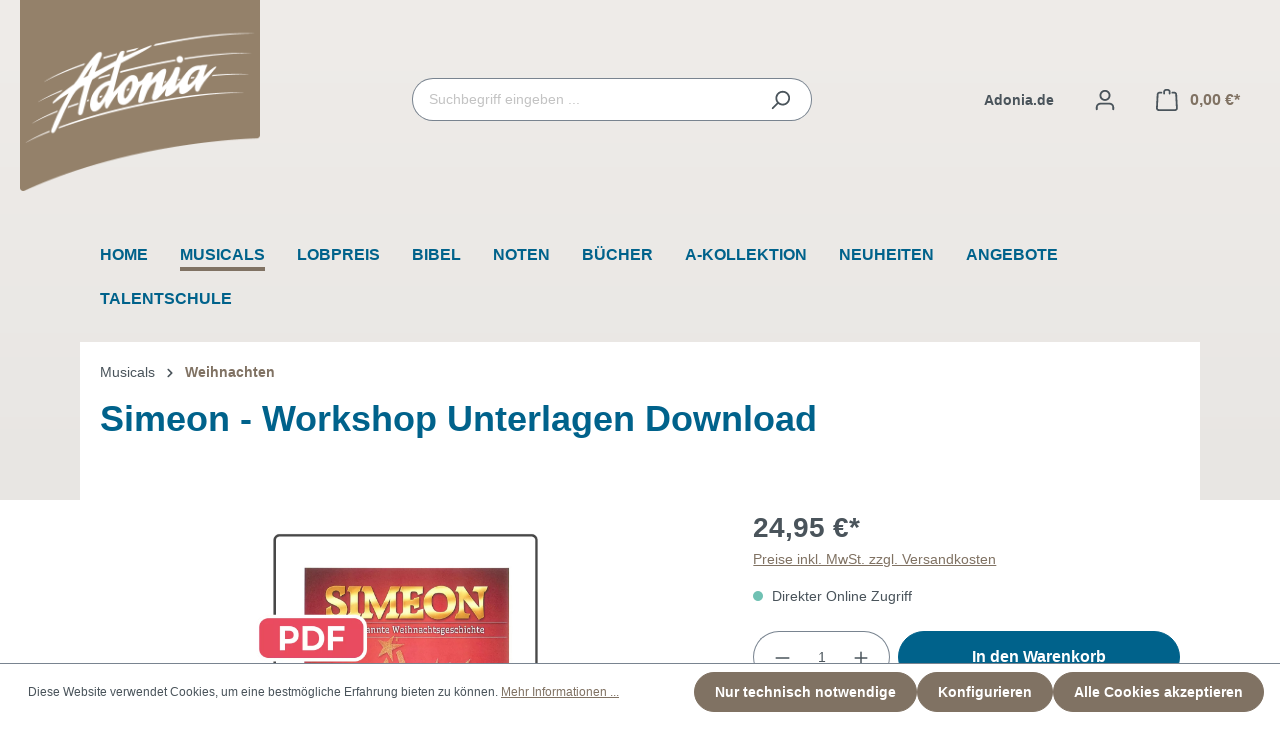

--- FILE ---
content_type: text/html; charset=UTF-8
request_url: https://shop.adonia.de/Simeon-Workshop-Unterlagen-Download/136154599
body_size: 27643
content:

<!DOCTYPE html>

<html lang="de-DE"
      itemscope="itemscope"
      itemtype="https://schema.org/WebPage">

                            
    <head>
                                    <meta charset="utf-8">
            
                            <meta name="viewport"
                      content="width=device-width, initial-scale=1, shrink-to-fit=no">
            
                            <meta name="author"
                      content="">
                <meta name="robots"
                      content="index,follow">
                <meta name="revisit-after"
                      content="15 days">
                <meta name="keywords"
                      content="">
                <meta name="description"
                      content="Wie bringe ich das Weihnachtsmusical auf die Bühne? Diese Frage klären wir mit diesem Gesamtpaket. Wir erklären den Probenablauf, geben Tipps für Aufführungs-Varianten, zeigen Kostümideen und vieles mehr.Themen:Die ideale Kurzvorbereitung für Ihre Weihna…">
            
                <meta property="og:type"
          content="product">
    <meta property="og:site_name"
          content="Adonia Shop">
    <meta property="og:url"
          content="https://shop.adonia.de/Simeon-Workshop-Unterlagen-Download/136154599">
    <meta property="og:title"
          content="Simeon - Workshop Unterlagen Download | 136154599">

    <meta property="og:description"
          content="Wie bringe ich das Weihnachtsmusical auf die Bühne? Diese Frage klären wir mit diesem Gesamtpaket. Wir erklären den Probenablauf, geben Tipps für Aufführungs-Varianten, zeigen Kostümideen und vieles mehr.Themen:Die ideale Kurzvorbereitung für Ihre Weihna…">
    <meta property="og:image"
          content="https://shop.adonia.de/media/bc/7d/1b/1645454391/Simeon-Workshop-Unterlagen.webp">

            <meta property="product:brand"
              content="Simeon">
    
            <meta property="product:price:amount"
          content="24.95">
    <meta property="product:price:currency"
          content="EUR">
    <meta property="product:product_link"
          content="https://shop.adonia.de/Simeon-Workshop-Unterlagen-Download/136154599">

    <meta name="twitter:card"
          content="product">
    <meta name="twitter:site"
          content="Adonia Shop">
    <meta name="twitter:title"
          content="Simeon - Workshop Unterlagen Download | 136154599">
    <meta name="twitter:description"
          content="Wie bringe ich das Weihnachtsmusical auf die Bühne? Diese Frage klären wir mit diesem Gesamtpaket. Wir erklären den Probenablauf, geben Tipps für Aufführungs-Varianten, zeigen Kostümideen und vieles mehr.Themen:Die ideale Kurzvorbereitung für Ihre Weihna…">
    <meta name="twitter:image"
          content="https://shop.adonia.de/media/bc/7d/1b/1645454391/Simeon-Workshop-Unterlagen.webp">

                            <meta itemprop="copyrightHolder"
                      content="Adonia Shop">
                <meta itemprop="copyrightYear"
                      content="">
                <meta itemprop="isFamilyFriendly"
                      content="true">
                <meta itemprop="image"
                      content="https://shop.adonia.de/media/08/5a/9e/1706611644/adonia_logo_gold_(17).png">
            
                                                
                    <link rel="shortcut icon"
                  href="https://shop.adonia.de/media/c2/59/61/1615316763/adonia-shop-favicon.png">
        
                                <link rel="apple-touch-icon"
                  sizes="180x180"
                  href="https://shop.adonia.de/media/49/7c/73/1614760779/adonia_logo_gold_icon.png">
                    
            
    
    <link rel="canonical" href="https://shop.adonia.de/Simeon-Workshop-Unterlagen-Download/136154599">

                    <title itemprop="name">Simeon - Workshop Unterlagen Download | 136154599</title>
        
          	                                                                <link rel="stylesheet"
                      href="https://shop.adonia.de/theme/74772f5458df5b6ebc9ff9d8b0cd8ec4/css/all.css?1758528568">
                                    
	

      
    
      
                        <script>
        window.features = {"V6_5_0_0":true,"v6.5.0.0":true,"V6_6_0_0":false,"v6.6.0.0":false,"V6_7_0_0":false,"v6.7.0.0":false,"VUE3":false,"vue3":false,"JOIN_FILTER":false,"join.filter":false,"MEDIA_PATH":false,"media.path":false,"ES_MULTILINGUAL_INDEX":false,"es.multilingual.index":false,"STOCK_HANDLING":false,"stock.handling":false,"ASYNC_THEME_COMPILATION":false,"async.theme.compilation":false};
    </script>
        
                    <script type="text/javascript">
        var _paq = window._paq || [];
    var ironMatomoDataLayer = {
        'matomoUrl': "https://analytics.adonia.de/",
        'matomoScript': "matomo.js",
        'siteId': "4",
        'cookieDomain': "",
        'startTracking': "0",
        'cookieName': "",
        'cookieValue': "",
        'cookieValueAsRegex': "",
        'requireCookieConsent': "1",
        'track': [],
        'trackLast': [],
    };
            ironMatomoDataLayer.track.push(['requireCookieConsent']);
                ironMatomoDataLayer.track.push(['setDocumentTitle', document.domain + "/" + document.title]);
            ironMatomoDataLayer.track.push(['disableCookies']);
                    
ironMatomoDataLayer.track.push(['setEcommerceView',"136154599","Simeon - Workshop Unterlagen Download","Weihnachten",24.95]);
            ironMatomoDataLayer.trackLast.push(['trackPageView']);
    ironMatomoDataLayer.trackLast.push(['enableLinkTracking']);
    ironMatomoDataLayer.trackLast.push(['setTrackerUrl', ironMatomoDataLayer.matomoUrl + 'matomo.php']);
    ironMatomoDataLayer.trackLast.push(['setSiteId', ironMatomoDataLayer.siteId]);
    </script>
                                
            <script>
            window.dataLayer = window.dataLayer || [];
            function gtag() { dataLayer.push(arguments); }

            (() => {
                const analyticsStorageEnabled = document.cookie.split(';').some((item) => item.trim().includes('google-analytics-enabled=1'));
                const adsEnabled = document.cookie.split(';').some((item) => item.trim().includes('google-ads-enabled=1'));

                // Always set a default consent for consent mode v2
                gtag('consent', 'default', {
                    'ad_user_data': adsEnabled ? 'granted' : 'denied',
                    'ad_storage': adsEnabled ? 'granted' : 'denied',
                    'ad_personalization': adsEnabled ? 'granted' : 'denied',
                    'analytics_storage': analyticsStorageEnabled ? 'granted' : 'denied'
                });
            })();
        </script>
            

                            
            
                
                                    <script>
                    window.useDefaultCookieConsent = true;
                </script>
                    
        	                        <script>
                window.activeNavigationId = '17dd516898fd4d099e2018d604275b34';
                window.router = {
                    'frontend.cart.offcanvas': '/checkout/offcanvas',
                    'frontend.cookie.offcanvas': '/cookie/offcanvas',
                    'frontend.checkout.finish.page': '/checkout/finish',
                    'frontend.checkout.info': '/widgets/checkout/info',
                    'frontend.menu.offcanvas': '/widgets/menu/offcanvas',
                    'frontend.cms.page': '/widgets/cms',
                    'frontend.cms.navigation.page': '/widgets/cms/navigation',
                    'frontend.account.addressbook': '/widgets/account/address-book',
                    'frontend.country.country-data': '/country/country-state-data',
                    'frontend.app-system.generate-token': '/app-system/Placeholder/generate-token',
                    };
                window.salesChannelId = '5208236d177e401088e592dfe4a0e69f';
            </script>
        
	
                                <script>
                
                window.breakpoints = {"xs":0,"sm":576,"md":768,"lg":992,"xl":1200};
            </script>
        
        
                    <script type="text/javascript" src="https://cdnjs.cloudflare.com/ajax/libs/jquery/3.5.1/jquery.slim.min.js"></script>

                            <script>
                window.themeAssetsPublicPath = 'https://shop.adonia.de/theme/ec0f3067de994a8aa05a533a7c0399c9/assets/';
            </script>
        
                                                                                                    <script type="text/javascript" src="https://shop.adonia.de/theme/74772f5458df5b6ebc9ff9d8b0cd8ec4/js/all.js?1758528568" defer></script>
                                                        

    
    
        </head>

    <body class="is-ctl-product is-act-index">

                        <noscript class="noscript-main">
                
    <div role="alert"
         class="alert alert-info alert-has-icon">
                                                                        
                                                            <span class="icon icon-info">
                        <svg xmlns="http://www.w3.org/2000/svg" xmlns:xlink="http://www.w3.org/1999/xlink" width="24" height="24" viewBox="0 0 24 24"><defs><path d="M12 7c.5523 0 1 .4477 1 1s-.4477 1-1 1-1-.4477-1-1 .4477-1 1-1zm1 9c0 .5523-.4477 1-1 1s-1-.4477-1-1v-5c0-.5523.4477-1 1-1s1 .4477 1 1v5zm11-4c0 6.6274-5.3726 12-12 12S0 18.6274 0 12 5.3726 0 12 0s12 5.3726 12 12zM12 2C6.4772 2 2 6.4772 2 12s4.4772 10 10 10 10-4.4772 10-10S17.5228 2 12 2z" id="icons-default-info" /></defs><use xlink:href="#icons-default-info" fill="#758CA3" fill-rule="evenodd" /></svg>
        </span>
                                                        
                                    
                    <div class="alert-content-container">
                                                    
                                    <div class="alert-content">
                                                    Um unseren Shop in vollem Umfang nutzen zu können, empfehlen wir Ihnen Javascript in Ihrem Browser zu aktivieren.
                                            </div>
                
                                                                </div>
            </div>
            </noscript>
        
                    <header class="header-main">
                                    <div class="container">
                            
            <div class="row align-items-center header-row">
              <div class="col-3 col-lg-auto header-logo-col">
        <div class="header-logo-main">
                    <a class="header-logo-main-link"
               href="/"
               title="Zur Startseite gehen">
                                    <picture class="header-logo-picture">
                                                                                
                                                                            
                                                                                    <img src="https://shop.adonia.de/media/08/5a/9e/1706611644/adonia_logo_gold_%2817%29.png"
                                     alt="Zur Startseite gehen"
                                     class="img-fluid header-logo-main-img">
                                                                        </picture>
                
            </a>
            </div>
  </div>

                            <div class="col-12 order-2 col-sm order-sm-1 header-search-col">
                    <div class="row">
                        <div class="col-sm-auto d-none d-sm-block d-lg-none">
                                                            <div class="nav-main-toggle">
                                                                            <button
                                            class="btn nav-main-toggle-btn header-actions-btn"
                                            type="button"
                                                                                                                                        data-offcanvas-menu="true"
                                                                                        aria-label="Menü"
                                        >
                                                                                                    <span class="icon icon-stack">
                        <svg xmlns="http://www.w3.org/2000/svg" xmlns:xlink="http://www.w3.org/1999/xlink" width="24" height="24" viewBox="0 0 24 24"><defs><path d="M3 13c-.5523 0-1-.4477-1-1s.4477-1 1-1h18c.5523 0 1 .4477 1 1s-.4477 1-1 1H3zm0-7c-.5523 0-1-.4477-1-1s.4477-1 1-1h18c.5523 0 1 .4477 1 1s-.4477 1-1 1H3zm0 14c-.5523 0-1-.4477-1-1s.4477-1 1-1h18c.5523 0 1 .4477 1 1s-.4477 1-1 1H3z" id="icons-default-stack" /></defs><use xlink:href="#icons-default-stack" fill="#758CA3" fill-rule="evenodd" /></svg>
        </span>
                                                                                        </button>
                                                                    </div>
                                                    </div>
                        <div class="col">
                            
    <div class="collapse"
         id="searchCollapse">
        <div class="header-search">
                            <form action="/search"
                      method="get"
                                                                      data-search-form="true"
                                                                  data-search-widget-options='{&quot;searchWidgetMinChars&quot;:2}'
                      data-url="/suggest?search="
                      class="header-search-form">
                                            <div class="input-group">
                                                            <input type="search"
                                       name="search"
                                       class="form-control header-search-input"
                                       autocomplete="off"
                                       autocapitalize="off"
                                       placeholder="Suchbegriff eingeben ..."
                                       aria-label="Suchbegriff eingeben ..."
                                       value=""
                                >
                            
                                                            <button type="submit"
                                        class="btn header-search-btn"
                                        aria-label="Suchen">
                                    <span class="header-search-icon">
                                                <span class="icon icon-search">
                        <svg xmlns="http://www.w3.org/2000/svg" xmlns:xlink="http://www.w3.org/1999/xlink" width="24" height="24" viewBox="0 0 24 24"><defs><path d="M10.0944 16.3199 4.707 21.707c-.3905.3905-1.0237.3905-1.4142 0-.3905-.3905-.3905-1.0237 0-1.4142L8.68 14.9056C7.6271 13.551 7 11.8487 7 10c0-4.4183 3.5817-8 8-8s8 3.5817 8 8-3.5817 8-8 8c-1.8487 0-3.551-.627-4.9056-1.6801zM15 16c3.3137 0 6-2.6863 6-6s-2.6863-6-6-6-6 2.6863-6 6 2.6863 6 6 6z" id="icons-default-search" /></defs><use xlink:href="#icons-default-search" fill="#758CA3" fill-rule="evenodd" /></svg>
        </span>
                                        </span>
                                </button>
                                                    </div>
                                    </form>
                    </div>
    </div>
                        </div>
                    </div>
                </div>
            
              <div class="col-7 offset-2 offset-sm-0 order-1 col-sm-auto order-sm-2 header-actions-col">
    <div class="row g-0">
              <div class="col-lg-auto col-3 d-sm-none order-last">
          <div class="menu-button">
                          <button class="btn nav-main-toggle-btn header-actions-btn"
                type="button"
                data-offcanvas-menu="true"
                aria-label="Menü">
                                          <span class="icon icon-stack">
                        <svg xmlns="http://www.w3.org/2000/svg" xmlns:xlink="http://www.w3.org/1999/xlink" width="24" height="24" viewBox="0 0 24 24"><use xlink:href="#icons-default-stack" fill="#758CA3" fill-rule="evenodd" /></svg>
        </span>
                                  </button>
                      </div>
        </div>
      
      <div class="col-auto d-none d-lg-block">
        <div class="header-link">
          <a class="btn header-link-btn header-actions-btn"
            href="https://www.adonia.de"
            title="Adonia.de"
            aria-label="Link zu Adonia">
            Adonia.de
          </a>
        </div>
      </div>

              <div class="col-lg-auto col-3 d-sm-none">
          <div class="search-toggle">
            <button class="btn header-actions-btn search-toggle-btn js-search-toggle-btn collapsed"
              type="button"
              data-bs-toggle="collapse"
              data-bs-target="#searchCollapse"
              aria-expanded="false"
              aria-controls="searchCollapse"
              aria-label="Suchen">
                      <span class="icon icon-search">
                        <svg xmlns="http://www.w3.org/2000/svg" xmlns:xlink="http://www.w3.org/1999/xlink" width="24" height="24" viewBox="0 0 24 24"><use xlink:href="#icons-default-search" fill="#758CA3" fill-rule="evenodd" /></svg>
        </span>
                </button>
          </div>
        </div>
      
              <div class="col-lg-auto col-3 ">
          <div class="account-menu">
                <div class="dropdown">
                    <button class="btn account-menu-btn header-actions-btn"
                    type="button"
                    id="accountWidget"
                                                                data-offcanvas-account-menu="true"
                                        data-bs-toggle="dropdown"
                    aria-haspopup="true"
                    aria-expanded="false"
                    aria-label="Ihr Konto"
                    title="Ihr Konto">
                        <span class="icon icon-avatar">
                        <svg xmlns="http://www.w3.org/2000/svg" xmlns:xlink="http://www.w3.org/1999/xlink" width="24" height="24" viewBox="0 0 24 24"><defs><path d="M12 3C9.7909 3 8 4.7909 8 7c0 2.2091 1.7909 4 4 4 2.2091 0 4-1.7909 4-4 0-2.2091-1.7909-4-4-4zm0-2c3.3137 0 6 2.6863 6 6s-2.6863 6-6 6-6-2.6863-6-6 2.6863-6 6-6zM4 22.099c0 .5523-.4477 1-1 1s-1-.4477-1-1V20c0-2.7614 2.2386-5 5-5h10.0007c2.7614 0 5 2.2386 5 5v2.099c0 .5523-.4477 1-1 1s-1-.4477-1-1V20c0-1.6569-1.3431-3-3-3H7c-1.6569 0-3 1.3431-3 3v2.099z" id="icons-default-avatar" /></defs><use xlink:href="#icons-default-avatar" fill="#758CA3" fill-rule="evenodd" /></svg>
        </span>
                </button>
        
                    <div class="dropdown-menu dropdown-menu-end account-menu-dropdown js-account-menu-dropdown"
                 aria-labelledby="accountWidget">
                

        
            <div class="offcanvas-header">
                            <button class="btn btn-light offcanvas-close js-offcanvas-close">
                                                    <span class="icon icon-x icon-sm">
                        <svg xmlns="http://www.w3.org/2000/svg" xmlns:xlink="http://www.w3.org/1999/xlink" width="24" height="24" viewBox="0 0 24 24"><defs><path d="m10.5858 12-7.293-7.2929c-.3904-.3905-.3904-1.0237 0-1.4142.3906-.3905 1.0238-.3905 1.4143 0L12 10.5858l7.2929-7.293c.3905-.3904 1.0237-.3904 1.4142 0 .3905.3906.3905 1.0238 0 1.4143L13.4142 12l7.293 7.2929c.3904.3905.3904 1.0237 0 1.4142-.3906.3905-1.0238.3905-1.4143 0L12 13.4142l-7.2929 7.293c-.3905.3904-1.0237.3904-1.4142 0-.3905-.3906-.3905-1.0238 0-1.4143L10.5858 12z" id="icons-default-x" /></defs><use xlink:href="#icons-default-x" fill="#758CA3" fill-rule="evenodd" /></svg>
        </span>
                        
                                            Menü schließen
                                    </button>
                    </div>
    
            <div class="offcanvas-body">
                <div class="account-menu">
                                    <div class="dropdown-header account-menu-header">
                    Ihr Konto
                </div>
                    
                                    <div class="account-menu-login">
                                            <a href="/account/login"
                           title="Anmelden"
                           class="btn btn-primary account-menu-login-button">
                            Anmelden
                        </a>
                    
                                            <div class="account-menu-register">
                            oder <a href="/account/login"
                                                                            title="Registrieren">registrieren</a>
                        </div>
                                    </div>
                    
                    <div class="account-menu-links">
                    <div class="header-account-menu">
        <div class="card account-menu-inner">
                                        
                                                <div class="list-group list-group-flush account-aside-list-group">
                                                                                    <a href="/account"
                                   title="Übersicht"
                                   class="list-group-item list-group-item-action account-aside-item">
                                    Übersicht
                                </a>
                            
                                                            <a href="/account/profile"
                                   title="Persönliches Profil"
                                   class="list-group-item list-group-item-action account-aside-item">
                                    Persönliches Profil
                                </a>
                            
                                                            <a href="/account/address"
                                   title="Adressen"
                                   class="list-group-item list-group-item-action account-aside-item">
                                    Adressen
                                </a>
                            
                                                            <a href="/account/payment"
                                   title="Zahlungsarten"
                                   class="list-group-item list-group-item-action account-aside-item">
                                    Zahlungsarten
                                </a>
                            
                                                                <a href="/account/order"
                                   title="Bestellungen"
                                   class="list-group-item list-group-item-action account-aside-item">
                                    Bestellungen
                                </a>
                            

    <a href="/account/resources"
       title="Ihre digitalen Artikel"
       class="list-group-item list-group-item-action account-aside-item">
        Digitale-Artikel
    </a>
                                            </div>
                            
                                                </div>
    </div>
            </div>
            </div>
        </div>
                </div>
            </div>
          </div>
        </div>
      
              <div class="col-lg-auto col-3 ">
          <div class="header-cart" data-offcanvas-cart="true">
            <a class="btn header-cart-btn header-actions-btn"
              href="/checkout/cart"
              data-cart-widget="true"
              title="Warenkorb"
              aria-label="Warenkorb">
                  <span class="header-cart-icon">
                <span class="icon icon-bag">
                        <svg xmlns="http://www.w3.org/2000/svg" xmlns:xlink="http://www.w3.org/1999/xlink" width="24" height="24" viewBox="0 0 24 24"><defs><path d="M5.892 3c.5523 0 1 .4477 1 1s-.4477 1-1 1H3.7895a1 1 0 0 0-.9986.9475l-.7895 15c-.029.5515.3946 1.0221.9987 1.0525h17.8102c.5523 0 1-.4477.9986-1.0525l-.7895-15A1 1 0 0 0 20.0208 5H17.892c-.5523 0-1-.4477-1-1s.4477-1 1-1h2.1288c1.5956 0 2.912 1.249 2.9959 2.8423l.7894 15c.0035.0788.0035.0788.0042.1577 0 1.6569-1.3432 3-3 3H3c-.079-.0007-.079-.0007-.1577-.0041-1.6546-.0871-2.9253-1.499-2.8382-3.1536l.7895-15C.8775 4.249 2.1939 3 3.7895 3H5.892zm4 2c0 .5523-.4477 1-1 1s-1-.4477-1-1V3c0-1.6569 1.3432-3 3-3h2c1.6569 0 3 1.3431 3 3v2c0 .5523-.4477 1-1 1s-1-.4477-1-1V3c0-.5523-.4477-1-1-1h-2c-.5523 0-1 .4477-1 1v2z" id="icons-default-bag" /></defs><use xlink:href="#icons-default-bag" fill="#758CA3" fill-rule="evenodd" /></svg>
        </span>
        </span>
        <span class="header-cart-total">
        0,00 €*
    </span>
            </a>
          </div>
        </div>
          </div>
  </div>
        </div>
                        </div>
                            </header>
        
                    <div class="nav-main">
                                        <div class="main-navigation"
         id="mainNavigation"
         data-flyout-menu="true">
                    <div class="container">
                                    <nav class="nav main-navigation-menu"
                        itemscope="itemscope"
                        itemtype="http://schema.org/SiteNavigationElement">
                        
                                                                                    <a class="nav-link main-navigation-link nav-item-2afdcae6d3384908ae8c36d2cf7e2d27  home-link"
                                    href="/"
                                    itemprop="url"
                                    title="Home">
                                    <div class="main-navigation-link-text">
                                        <span itemprop="name">Home</span>
                                    </div>
                                </a>
                                                    
                                                    
                                                                                            
                                                                                                            <a class="nav-link main-navigation-link nav-item-5b0d3cb692304d75938bf1d22b7896e4  active"
                                           href="https://shop.adonia.de/Musicals/"
                                           itemprop="url"
                                           data-flyout-menu-trigger="5b0d3cb692304d75938bf1d22b7896e4"                                                                                      title="Musicals">
                                            <div class="main-navigation-link-text">
                                                <span itemprop="name">Musicals</span>
                                            </div>
                                        </a>
                                                                                                                                                                
                                                                                                            <a class="nav-link main-navigation-link nav-item-1cecd8fab87b4234ba9b9c010435f097 "
                                           href="https://shop.adonia.de/Lobpreis/"
                                           itemprop="url"
                                           data-flyout-menu-trigger="1cecd8fab87b4234ba9b9c010435f097"                                                                                      title="Lobpreis">
                                            <div class="main-navigation-link-text">
                                                <span itemprop="name">Lobpreis</span>
                                            </div>
                                        </a>
                                                                                                                                                                
                                                                                                            <a class="nav-link main-navigation-link nav-item-0195fb3c4d1a74098e38cc30b5d009bd "
                                           href="https://shop.adonia.de/Bibel/"
                                           itemprop="url"
                                           data-flyout-menu-trigger="0195fb3c4d1a74098e38cc30b5d009bd"                                                                                      title="Bibel">
                                            <div class="main-navigation-link-text">
                                                <span itemprop="name">Bibel</span>
                                            </div>
                                        </a>
                                                                                                                                                                
                                                                                                            <a class="nav-link main-navigation-link nav-item-018d8907e6427f0aa96dc71d51d86765 "
                                           href="https://shop.adonia.de/Noten/"
                                           itemprop="url"
                                           data-flyout-menu-trigger="018d8907e6427f0aa96dc71d51d86765"                                                                                      title="Noten">
                                            <div class="main-navigation-link-text">
                                                <span itemprop="name">Noten</span>
                                            </div>
                                        </a>
                                                                                                                                                                
                                                                                                            <a class="nav-link main-navigation-link nav-item-1eac8ffd9fcc4cf9b59f8ff6c59ccdca "
                                           href="https://shop.adonia.de/Buecher/"
                                           itemprop="url"
                                           data-flyout-menu-trigger="1eac8ffd9fcc4cf9b59f8ff6c59ccdca"                                                                                      title="Bücher">
                                            <div class="main-navigation-link-text">
                                                <span itemprop="name">Bücher</span>
                                            </div>
                                        </a>
                                                                                                                                                                
                                                                                                            <a class="nav-link main-navigation-link nav-item-97859af169b74d71bb15a3d0ed90c063 "
                                           href="https://shop.adonia.de/A-Kollektion/"
                                           itemprop="url"
                                           data-flyout-menu-trigger="97859af169b74d71bb15a3d0ed90c063"                                                                                      title="A-Kollektion">
                                            <div class="main-navigation-link-text">
                                                <span itemprop="name">A-Kollektion</span>
                                            </div>
                                        </a>
                                                                                                                                                                
                                                                                                            <a class="nav-link main-navigation-link nav-item-44d88e5315b94ff9807dd9fac72578c4 "
                                           href="https://shop.adonia.de/Neuheiten/"
                                           itemprop="url"
                                                                                                                                 title="Neuheiten">
                                            <div class="main-navigation-link-text">
                                                <span itemprop="name">Neuheiten</span>
                                            </div>
                                        </a>
                                                                                                                                                                
                                                                                                            <a class="nav-link main-navigation-link nav-item-5e8569a018bb41c4a9a467aa18676725 "
                                           href="https://shop.adonia.de/Angebote/"
                                           itemprop="url"
                                                                                                                                 title="Angebote">
                                            <div class="main-navigation-link-text">
                                                <span itemprop="name">Angebote</span>
                                            </div>
                                        </a>
                                                                                                                                                                
                                                                                                            <a class="nav-link main-navigation-link nav-item-a70f9739af654c759f896db51de59836 "
                                           href="https://shop.adonia.de/Talentschule"
                                           itemprop="url"
                                                                                                                                 title="Talentschule">
                                            <div class="main-navigation-link-text">
                                                <span itemprop="name">Talentschule</span>
                                            </div>
                                        </a>
                                                                                                                                            </nav>
                            </div>
        
                                                                                                                                                                                                                                                                                                                                                                                                                                                                                                                    
                                                <div class="navigation-flyouts">
                                                                                                                                                                <div class="navigation-flyout"
                                             data-flyout-menu-id="5b0d3cb692304d75938bf1d22b7896e4">
                                            <div class="container">
                                                                                                                        <div class="row navigation-flyout-bar">
                            <div class="col">
                    <div class="navigation-flyout-category-link">
                                                                                    <a class="nav-link"
                                   href="https://shop.adonia.de/Musicals/"
                                   itemprop="url"
                                   title="Musicals">
                                                                            Zur Kategorie Musicals
                                                <span class="icon icon-arrow-right icon-primary">
                        <svg xmlns="http://www.w3.org/2000/svg" xmlns:xlink="http://www.w3.org/1999/xlink" width="16" height="16" viewBox="0 0 16 16"><defs><path id="icons-solid-arrow-right" d="M6.7071 6.2929c-.3905-.3905-1.0237-.3905-1.4142 0-.3905.3905-.3905 1.0237 0 1.4142l3 3c.3905.3905 1.0237.3905 1.4142 0l3-3c.3905-.3905.3905-1.0237 0-1.4142-.3905-.3905-1.0237-.3905-1.4142 0L9 8.5858l-2.2929-2.293z" /></defs><use transform="rotate(-90 9 8.5)" xlink:href="#icons-solid-arrow-right" fill="#758CA3" fill-rule="evenodd" /></svg>
        </span>
                                                                        </a>
                                                                        </div>
                </div>
            
                            <div class="col-auto">
                    <div class="navigation-flyout-close js-close-flyout-menu">
                                                                                            <span class="icon icon-x">
                        <svg xmlns="http://www.w3.org/2000/svg" xmlns:xlink="http://www.w3.org/1999/xlink" width="24" height="24" viewBox="0 0 24 24"><use xlink:href="#icons-default-x" fill="#758CA3" fill-rule="evenodd" /></svg>
        </span>
                                                                            </div>
                </div>
                    </div>
    
            <div class="row navigation-flyout-content">
                            <div class="col-8 col-xl-9">
                    <div class="navigation-flyout-categories">
                                                        
                    
    
    <div class="row navigation-flyout-categories is-level-0">
                                            
                            <div class="col-4 navigation-flyout-col">
                                                                        <a class="nav-item nav-link navigation-flyout-link is-level-0"
                               href="https://shop.adonia.de/Musicals/Teensmusicals/"
                               itemprop="url"
                                                              title="Teensmusicals">
                                <span itemprop="name">Teensmusicals</span>
                            </a>
                                            
                                                                            
        
    
    <div class="navigation-flyout-categories is-level-1">
            </div>
                                                            </div>
                                                        
                            <div class="col-4 navigation-flyout-col">
                                                                        <a class="nav-item nav-link navigation-flyout-link is-level-0"
                               href="https://shop.adonia.de/Musicals/Juniormusicals/"
                               itemprop="url"
                                                              title="Juniormusicals">
                                <span itemprop="name">Juniormusicals</span>
                            </a>
                                            
                                                                            
        
    
    <div class="navigation-flyout-categories is-level-1">
            </div>
                                                            </div>
                                                        
                            <div class="col-4 navigation-flyout-col">
                                                                        <a class="nav-item nav-link navigation-flyout-link is-level-0"
                               href="https://shop.adonia.de/Musicals/Best-Of/"
                               itemprop="url"
                                                              title="Best-Of">
                                <span itemprop="name">Best-Of</span>
                            </a>
                                            
                                                                            
        
    
    <div class="navigation-flyout-categories is-level-1">
            </div>
                                                            </div>
                                                        
                            <div class="col-4 navigation-flyout-col">
                                                                        <a class="nav-item nav-link navigation-flyout-link is-level-0 active"
                               href="https://shop.adonia.de/Musicals/Weihnachten/"
                               itemprop="url"
                                                              title="Weihnachten">
                                <span itemprop="name">Weihnachten</span>
                            </a>
                                            
                                                                            
        
    
    <div class="navigation-flyout-categories is-level-1">
            </div>
                                                            </div>
                                                        
                            <div class="col-4 navigation-flyout-col">
                                                                        <a class="nav-item nav-link navigation-flyout-link is-level-0"
                               href="https://shop.adonia.de/Musicals/Ostern/"
                               itemprop="url"
                                                              title="Ostern">
                                <span itemprop="name">Ostern</span>
                            </a>
                                            
                                                                            
        
    
    <div class="navigation-flyout-categories is-level-1">
            </div>
                                                            </div>
                                                        
                            <div class="col-4 navigation-flyout-col">
                                                                        <a class="nav-item nav-link navigation-flyout-link is-level-0"
                               href="https://shop.adonia.de/Musicals/Auffuehrungsrechte/"
                               itemprop="url"
                                                              title="Aufführungsrechte">
                                <span itemprop="name">Aufführungsrechte</span>
                            </a>
                                            
                                                                            
        
    
    <div class="navigation-flyout-categories is-level-1">
            </div>
                                                            </div>
                        </div>
                                            </div>
                </div>
            
                                            <div class="col-4 col-xl-3">
                    <div class="navigation-flyout-teaser">
                                                    <a class="navigation-flyout-teaser-image-container"
                               href="https://shop.adonia.de/Musicals/"
                                                              title="Musicals">
                                                    
                        
                        
    
    
    
        
                
        
                
                    
            <img src="https://shop.adonia.de/media/9a/0f/50/1750924359/SL6_5413_Pressefoto.webp"                             srcset="https://shop.adonia.de/thumbnail/9a/0f/50/1750924359/SL6_5413_Pressefoto_1920x1920.webp 1920w, https://shop.adonia.de/thumbnail/9a/0f/50/1750924359/SL6_5413_Pressefoto_800x800.webp 800w, https://shop.adonia.de/thumbnail/9a/0f/50/1750924359/SL6_5413_Pressefoto_400x400.webp 400w"                                 sizes="310px"
                                         class="navigation-flyout-teaser-image" data-object-fit="cover" loading="lazy"        />
                                </a>
                                            </div>
                </div>
                                    </div>
                                                                                                </div>
                                        </div>
                                                                                                                                                                                                            <div class="navigation-flyout"
                                             data-flyout-menu-id="1cecd8fab87b4234ba9b9c010435f097">
                                            <div class="container">
                                                                                                                        <div class="row navigation-flyout-bar">
                            <div class="col">
                    <div class="navigation-flyout-category-link">
                                                                                    <a class="nav-link"
                                   href="https://shop.adonia.de/Lobpreis/"
                                   itemprop="url"
                                   title="Lobpreis">
                                                                            Zur Kategorie Lobpreis
                                                <span class="icon icon-arrow-right icon-primary">
                        <svg xmlns="http://www.w3.org/2000/svg" xmlns:xlink="http://www.w3.org/1999/xlink" width="16" height="16" viewBox="0 0 16 16"><use transform="rotate(-90 9 8.5)" xlink:href="#icons-solid-arrow-right" fill="#758CA3" fill-rule="evenodd" /></svg>
        </span>
                                                                        </a>
                                                                        </div>
                </div>
            
                            <div class="col-auto">
                    <div class="navigation-flyout-close js-close-flyout-menu">
                                                                                            <span class="icon icon-x">
                        <svg xmlns="http://www.w3.org/2000/svg" xmlns:xlink="http://www.w3.org/1999/xlink" width="24" height="24" viewBox="0 0 24 24"><use xlink:href="#icons-default-x" fill="#758CA3" fill-rule="evenodd" /></svg>
        </span>
                                                                            </div>
                </div>
                    </div>
    
            <div class="row navigation-flyout-content">
                            <div class="col-8 col-xl-9">
                    <div class="navigation-flyout-categories">
                                                        
                    
    
    <div class="row navigation-flyout-categories is-level-0">
                                            
                            <div class="col-4 navigation-flyout-col">
                                                                        <a class="nav-item nav-link navigation-flyout-link is-level-0"
                               href="https://shop.adonia.de/Lobpreis/Adonia-Worship/"
                               itemprop="url"
                                                              title="Adonia Worship">
                                <span itemprop="name">Adonia Worship</span>
                            </a>
                                            
                                                                            
        
    
    <div class="navigation-flyout-categories is-level-1">
            </div>
                                                            </div>
                                                        
                            <div class="col-4 navigation-flyout-col">
                                                                        <a class="nav-item nav-link navigation-flyout-link is-level-0"
                               href="https://shop.adonia.de/Lobpreis/Gospel/"
                               itemprop="url"
                                                              title="Gospel">
                                <span itemprop="name">Gospel</span>
                            </a>
                                            
                                                                            
        
    
    <div class="navigation-flyout-categories is-level-1">
            </div>
                                                            </div>
                                                        
                            <div class="col-4 navigation-flyout-col">
                                                                        <a class="nav-item nav-link navigation-flyout-link is-level-0"
                               href="https://shop.adonia.de/Lobpreis/Kids-Lobpreis/"
                               itemprop="url"
                                                              title="Kids-Lobpreis">
                                <span itemprop="name">Kids-Lobpreis</span>
                            </a>
                                            
                                                                            
        
    
    <div class="navigation-flyout-categories is-level-1">
            </div>
                                                            </div>
                                                        
                            <div class="col-4 navigation-flyout-col">
                                                                        <a class="nav-item nav-link navigation-flyout-link is-level-0"
                               href="https://shop.adonia.de/Lobpreis/Instrumental/"
                               itemprop="url"
                                                              title="Instrumental">
                                <span itemprop="name">Instrumental</span>
                            </a>
                                            
                                                                            
        
    
    <div class="navigation-flyout-categories is-level-1">
            </div>
                                                            </div>
                        </div>
                                            </div>
                </div>
            
                                            <div class="col-4 col-xl-3">
                    <div class="navigation-flyout-teaser">
                                                    <a class="navigation-flyout-teaser-image-container"
                               href="https://shop.adonia.de/Lobpreis/"
                                                              title="Lobpreis">
                                                    
                        
                        
    
    
    
        
                
        
                
                    
            <img src="https://shop.adonia.de/media/2a/c7/b3/1750924076/20241031_3441_Adonia_HQ.webp"                             srcset="https://shop.adonia.de/thumbnail/2a/c7/b3/1750924076/20241031_3441_Adonia_HQ_1920x1920.webp 1920w, https://shop.adonia.de/thumbnail/2a/c7/b3/1750924076/20241031_3441_Adonia_HQ_800x800.webp 800w, https://shop.adonia.de/thumbnail/2a/c7/b3/1750924076/20241031_3441_Adonia_HQ_400x400.webp 400w"                                 sizes="310px"
                                         class="navigation-flyout-teaser-image" data-object-fit="cover" loading="lazy"        />
                                </a>
                                            </div>
                </div>
                                    </div>
                                                                                                </div>
                                        </div>
                                                                                                                                                                                                            <div class="navigation-flyout"
                                             data-flyout-menu-id="0195fb3c4d1a74098e38cc30b5d009bd">
                                            <div class="container">
                                                                                                                        <div class="row navigation-flyout-bar">
                            <div class="col">
                    <div class="navigation-flyout-category-link">
                                                                                    <a class="nav-link"
                                   href="https://shop.adonia.de/Bibel/"
                                   itemprop="url"
                                   title="Bibel">
                                                                            Zur Kategorie Bibel
                                                <span class="icon icon-arrow-right icon-primary">
                        <svg xmlns="http://www.w3.org/2000/svg" xmlns:xlink="http://www.w3.org/1999/xlink" width="16" height="16" viewBox="0 0 16 16"><use transform="rotate(-90 9 8.5)" xlink:href="#icons-solid-arrow-right" fill="#758CA3" fill-rule="evenodd" /></svg>
        </span>
                                                                        </a>
                                                                        </div>
                </div>
            
                            <div class="col-auto">
                    <div class="navigation-flyout-close js-close-flyout-menu">
                                                                                            <span class="icon icon-x">
                        <svg xmlns="http://www.w3.org/2000/svg" xmlns:xlink="http://www.w3.org/1999/xlink" width="24" height="24" viewBox="0 0 24 24"><use xlink:href="#icons-default-x" fill="#758CA3" fill-rule="evenodd" /></svg>
        </span>
                                                                            </div>
                </div>
                    </div>
    
            <div class="row navigation-flyout-content">
                            <div class="col-8 col-xl-9">
                    <div class="navigation-flyout-categories">
                                                        
                    
    
    <div class="row navigation-flyout-categories is-level-0">
                                            
                            <div class="col-4 navigation-flyout-col">
                                                                        <a class="nav-item nav-link navigation-flyout-link is-level-0"
                               href="https://shop.adonia.de/Bibel/Hoerspiel/"
                               itemprop="url"
                                                              title="Hörspiel">
                                <span itemprop="name">Hörspiel</span>
                            </a>
                                            
                                                                            
        
    
    <div class="navigation-flyout-categories is-level-1">
            </div>
                                                            </div>
                                                        
                            <div class="col-4 navigation-flyout-col">
                                                                        <a class="nav-item nav-link navigation-flyout-link is-level-0"
                               href="https://shop.adonia.de/Bibel/Buecher/"
                               itemprop="url"
                                                              title="Bücher">
                                <span itemprop="name">Bücher</span>
                            </a>
                                            
                                                                            
        
    
    <div class="navigation-flyout-categories is-level-1">
            </div>
                                                            </div>
                                                        
                            <div class="col-4 navigation-flyout-col">
                                                                        <a class="nav-item nav-link navigation-flyout-link is-level-0"
                               href="https://shop.adonia.de/Bibel/Musik/"
                               itemprop="url"
                                                              title="Musik">
                                <span itemprop="name">Musik</span>
                            </a>
                                            
                                                                            
        
    
    <div class="navigation-flyout-categories is-level-1">
            </div>
                                                            </div>
                        </div>
                                            </div>
                </div>
            
                                            <div class="col-4 col-xl-3">
                    <div class="navigation-flyout-teaser">
                                                    <a class="navigation-flyout-teaser-image-container"
                               href="https://shop.adonia.de/Bibel/"
                                                              title="Bibel">
                                                    
                        
                        
    
    
    
        
                
        
                
                    
            <img src="https://shop.adonia.de/media/a8/32/49/1676621989/bibel-adonia_P1003746.webp"                             srcset="https://shop.adonia.de/thumbnail/a8/32/49/1676621989/bibel-adonia_P1003746_800x800.webp 800w, https://shop.adonia.de/thumbnail/a8/32/49/1676621989/bibel-adonia_P1003746_400x400.webp 400w, https://shop.adonia.de/thumbnail/a8/32/49/1676621989/bibel-adonia_P1003746_1200x1200.webp 1200w, https://shop.adonia.de/thumbnail/a8/32/49/1676621989/bibel-adonia_P1003746_1920x1920.webp 1920w"                                 sizes="310px"
                                         class="navigation-flyout-teaser-image" data-object-fit="cover" loading="lazy"        />
                                </a>
                                            </div>
                </div>
                                    </div>
                                                                                                </div>
                                        </div>
                                                                                                                                                                                                            <div class="navigation-flyout"
                                             data-flyout-menu-id="018d8907e6427f0aa96dc71d51d86765">
                                            <div class="container">
                                                                                                                        <div class="row navigation-flyout-bar">
                            <div class="col">
                    <div class="navigation-flyout-category-link">
                                                                                    <a class="nav-link"
                                   href="https://shop.adonia.de/Noten/"
                                   itemprop="url"
                                   title="Noten">
                                                                            Zur Kategorie Noten
                                                <span class="icon icon-arrow-right icon-primary">
                        <svg xmlns="http://www.w3.org/2000/svg" xmlns:xlink="http://www.w3.org/1999/xlink" width="16" height="16" viewBox="0 0 16 16"><use transform="rotate(-90 9 8.5)" xlink:href="#icons-solid-arrow-right" fill="#758CA3" fill-rule="evenodd" /></svg>
        </span>
                                                                        </a>
                                                                        </div>
                </div>
            
                            <div class="col-auto">
                    <div class="navigation-flyout-close js-close-flyout-menu">
                                                                                            <span class="icon icon-x">
                        <svg xmlns="http://www.w3.org/2000/svg" xmlns:xlink="http://www.w3.org/1999/xlink" width="24" height="24" viewBox="0 0 24 24"><use xlink:href="#icons-default-x" fill="#758CA3" fill-rule="evenodd" /></svg>
        </span>
                                                                            </div>
                </div>
                    </div>
    
            <div class="row navigation-flyout-content">
                            <div class="col-8 col-xl-9">
                    <div class="navigation-flyout-categories">
                                                        
                    
    
    <div class="row navigation-flyout-categories is-level-0">
                                            
                            <div class="col-4 navigation-flyout-col">
                                                                        <a class="nav-item nav-link navigation-flyout-link is-level-0"
                               href="https://shop.adonia.de/Noten/Ostermusicals/"
                               itemprop="url"
                                                              title="Ostermusicals">
                                <span itemprop="name">Ostermusicals</span>
                            </a>
                                            
                                                                            
        
    
    <div class="navigation-flyout-categories is-level-1">
            </div>
                                                            </div>
                                                        
                            <div class="col-4 navigation-flyout-col">
                                                                        <a class="nav-item nav-link navigation-flyout-link is-level-0"
                               href="https://shop.adonia.de/Noten/Weihnachtsmusicals/"
                               itemprop="url"
                                                              title="Weihnachtsmusicals">
                                <span itemprop="name">Weihnachtsmusicals</span>
                            </a>
                                            
                                                                            
        
    
    <div class="navigation-flyout-categories is-level-1">
            </div>
                                                            </div>
                                                        
                            <div class="col-4 navigation-flyout-col">
                                                                        <a class="nav-item nav-link navigation-flyout-link is-level-0"
                               href="https://shop.adonia.de/Noten/Teensmusicals/"
                               itemprop="url"
                                                              title="Teensmusicals">
                                <span itemprop="name">Teensmusicals</span>
                            </a>
                                            
                                                                            
        
    
    <div class="navigation-flyout-categories is-level-1">
            </div>
                                                            </div>
                                                        
                            <div class="col-4 navigation-flyout-col">
                                                                        <a class="nav-item nav-link navigation-flyout-link is-level-0"
                               href="https://shop.adonia.de/Noten/Juniormusicals/"
                               itemprop="url"
                                                              title="Juniormusicals">
                                <span itemprop="name">Juniormusicals</span>
                            </a>
                                            
                                                                            
        
    
    <div class="navigation-flyout-categories is-level-1">
            </div>
                                                            </div>
                        </div>
                                            </div>
                </div>
            
                                            <div class="col-4 col-xl-3">
                    <div class="navigation-flyout-teaser">
                                                    <a class="navigation-flyout-teaser-image-container"
                               href="https://shop.adonia.de/Noten/"
                                                              title="Noten">
                                                    
                        
                        
    
    
    
        
                
        
                
                    
            <img src="https://shop.adonia.de/media/29/76/16/1750923977/85101_Adonia_2019_LQ.webp"                             srcset="https://shop.adonia.de/thumbnail/29/76/16/1750923977/85101_Adonia_2019_LQ_1920x1920.webp 1920w, https://shop.adonia.de/thumbnail/29/76/16/1750923977/85101_Adonia_2019_LQ_800x800.webp 800w, https://shop.adonia.de/thumbnail/29/76/16/1750923977/85101_Adonia_2019_LQ_400x400.webp 400w"                                 sizes="310px"
                                         class="navigation-flyout-teaser-image" data-object-fit="cover" loading="lazy"        />
                                </a>
                                            </div>
                </div>
                                    </div>
                                                                                                </div>
                                        </div>
                                                                                                                                                                                                            <div class="navigation-flyout"
                                             data-flyout-menu-id="1eac8ffd9fcc4cf9b59f8ff6c59ccdca">
                                            <div class="container">
                                                                                                                        <div class="row navigation-flyout-bar">
                            <div class="col">
                    <div class="navigation-flyout-category-link">
                                                                                    <a class="nav-link"
                                   href="https://shop.adonia.de/Buecher/"
                                   itemprop="url"
                                   title="Bücher">
                                                                            Zur Kategorie Bücher
                                                <span class="icon icon-arrow-right icon-primary">
                        <svg xmlns="http://www.w3.org/2000/svg" xmlns:xlink="http://www.w3.org/1999/xlink" width="16" height="16" viewBox="0 0 16 16"><use transform="rotate(-90 9 8.5)" xlink:href="#icons-solid-arrow-right" fill="#758CA3" fill-rule="evenodd" /></svg>
        </span>
                                                                        </a>
                                                                        </div>
                </div>
            
                            <div class="col-auto">
                    <div class="navigation-flyout-close js-close-flyout-menu">
                                                                                            <span class="icon icon-x">
                        <svg xmlns="http://www.w3.org/2000/svg" xmlns:xlink="http://www.w3.org/1999/xlink" width="24" height="24" viewBox="0 0 24 24"><use xlink:href="#icons-default-x" fill="#758CA3" fill-rule="evenodd" /></svg>
        </span>
                                                                            </div>
                </div>
                    </div>
    
            <div class="row navigation-flyout-content">
                            <div class="col-8 col-xl-9">
                    <div class="navigation-flyout-categories">
                                                        
                    
    
    <div class="row navigation-flyout-categories is-level-0">
                                            
                            <div class="col-4 navigation-flyout-col">
                                                                        <a class="nav-item nav-link navigation-flyout-link is-level-0"
                               href="https://shop.adonia.de/Buecher/Kinder/"
                               itemprop="url"
                                                              title="Kinder">
                                <span itemprop="name">Kinder</span>
                            </a>
                                            
                                                                            
        
    
    <div class="navigation-flyout-categories is-level-1">
            </div>
                                                            </div>
                                                        
                            <div class="col-4 navigation-flyout-col">
                                                                        <a class="nav-item nav-link navigation-flyout-link is-level-0"
                               href="https://shop.adonia.de/Buecher/Jugend/"
                               itemprop="url"
                                                              title="Jugend">
                                <span itemprop="name">Jugend</span>
                            </a>
                                            
                                                                            
        
    
    <div class="navigation-flyout-categories is-level-1">
            </div>
                                                            </div>
                                                        
                            <div class="col-4 navigation-flyout-col">
                                                                        <a class="nav-item nav-link navigation-flyout-link is-level-0"
                               href="https://shop.adonia.de/Buecher/Erwachsene/"
                               itemprop="url"
                                                              title="Erwachsene">
                                <span itemprop="name">Erwachsene</span>
                            </a>
                                            
                                                                            
        
    
    <div class="navigation-flyout-categories is-level-1">
            </div>
                                                            </div>
                                                        
                            <div class="col-4 navigation-flyout-col">
                                                                        <a class="nav-item nav-link navigation-flyout-link is-level-0"
                               href="https://shop.adonia.de/Buecher/Romane/"
                               itemprop="url"
                                                              title="Romane">
                                <span itemprop="name">Romane</span>
                            </a>
                                            
                                                                            
        
    
    <div class="navigation-flyout-categories is-level-1">
            </div>
                                                            </div>
                                                        
                            <div class="col-4 navigation-flyout-col">
                                                                        <a class="nav-item nav-link navigation-flyout-link is-level-0"
                               href="https://shop.adonia.de/Buecher/Sachbuecher/"
                               itemprop="url"
                                                              title="Sachbücher">
                                <span itemprop="name">Sachbücher</span>
                            </a>
                                            
                                                                            
        
    
    <div class="navigation-flyout-categories is-level-1">
            </div>
                                                            </div>
                        </div>
                                            </div>
                </div>
            
                                            <div class="col-4 col-xl-3">
                    <div class="navigation-flyout-teaser">
                                                    <a class="navigation-flyout-teaser-image-container"
                               href="https://shop.adonia.de/Buecher/"
                                                              title="Bücher">
                                                    
                        
                        
    
    
    
        
                
        
                
                    
            <img src="https://shop.adonia.de/media/23/0e/37/1673883434/bibel_header.webp"                             srcset="https://shop.adonia.de/thumbnail/23/0e/37/1673883434/bibel_header_800x800.webp 800w, https://shop.adonia.de/thumbnail/23/0e/37/1673883434/bibel_header_400x400.webp 400w, https://shop.adonia.de/thumbnail/23/0e/37/1673883434/bibel_header_1920x1920.webp 1920w"                                 sizes="310px"
                                         class="navigation-flyout-teaser-image" data-object-fit="cover" loading="lazy"        />
                                </a>
                                            </div>
                </div>
                                    </div>
                                                                                                </div>
                                        </div>
                                                                                                                                                                                                            <div class="navigation-flyout"
                                             data-flyout-menu-id="97859af169b74d71bb15a3d0ed90c063">
                                            <div class="container">
                                                                                                                        <div class="row navigation-flyout-bar">
                            <div class="col">
                    <div class="navigation-flyout-category-link">
                                                                                    <a class="nav-link"
                                   href="https://shop.adonia.de/A-Kollektion/"
                                   itemprop="url"
                                   title="A-Kollektion">
                                                                            Zur Kategorie A-Kollektion
                                                <span class="icon icon-arrow-right icon-primary">
                        <svg xmlns="http://www.w3.org/2000/svg" xmlns:xlink="http://www.w3.org/1999/xlink" width="16" height="16" viewBox="0 0 16 16"><use transform="rotate(-90 9 8.5)" xlink:href="#icons-solid-arrow-right" fill="#758CA3" fill-rule="evenodd" /></svg>
        </span>
                                                                        </a>
                                                                        </div>
                </div>
            
                            <div class="col-auto">
                    <div class="navigation-flyout-close js-close-flyout-menu">
                                                                                            <span class="icon icon-x">
                        <svg xmlns="http://www.w3.org/2000/svg" xmlns:xlink="http://www.w3.org/1999/xlink" width="24" height="24" viewBox="0 0 24 24"><use xlink:href="#icons-default-x" fill="#758CA3" fill-rule="evenodd" /></svg>
        </span>
                                                                            </div>
                </div>
                    </div>
    
            <div class="row navigation-flyout-content">
                            <div class="col-8 col-xl-9">
                    <div class="navigation-flyout-categories">
                                                        
                    
    
    <div class="row navigation-flyout-categories is-level-0">
                                            
                            <div class="col-4 navigation-flyout-col">
                                                                        <a class="nav-item nav-link navigation-flyout-link is-level-0"
                               href="https://shop.adonia.de/A-Kollektion/Accessoires/"
                               itemprop="url"
                                                              title="Accessoires">
                                <span itemprop="name">Accessoires</span>
                            </a>
                                            
                                                                            
        
    
    <div class="navigation-flyout-categories is-level-1">
            </div>
                                                            </div>
                                                        
                            <div class="col-4 navigation-flyout-col">
                                                                        <a class="nav-item nav-link navigation-flyout-link is-level-0"
                               href="https://shop.adonia.de/A-Kollektion/Kleidung/"
                               itemprop="url"
                                                              title="Kleidung">
                                <span itemprop="name">Kleidung</span>
                            </a>
                                            
                                                                            
        
    
    <div class="navigation-flyout-categories is-level-1">
            </div>
                                                            </div>
                        </div>
                                            </div>
                </div>
            
                                            <div class="col-4 col-xl-3">
                    <div class="navigation-flyout-teaser">
                                                    <a class="navigation-flyout-teaser-image-container"
                               href="https://shop.adonia.de/A-Kollektion/"
                                                              title="A-Kollektion">
                                                    
                        
                        
    
    
    
        
                
        
                
                    
            <img src="https://shop.adonia.de/media/4b/a4/83/1750924432/20250424_0976_Adonia_HQ.webp"                             srcset="https://shop.adonia.de/thumbnail/4b/a4/83/1750924432/20250424_0976_Adonia_HQ_1920x1920.webp 1920w, https://shop.adonia.de/thumbnail/4b/a4/83/1750924432/20250424_0976_Adonia_HQ_800x800.webp 800w, https://shop.adonia.de/thumbnail/4b/a4/83/1750924432/20250424_0976_Adonia_HQ_400x400.webp 400w"                                 sizes="310px"
                                         class="navigation-flyout-teaser-image" data-object-fit="cover" loading="lazy"        />
                                </a>
                                            </div>
                </div>
                                    </div>
                                                                                                </div>
                                        </div>
                                                                                                                                                                                                                                                                                                                                </div>
                                        </div>
                            </div>
        
                                    <div class="d-none js-navigation-offcanvas-initial-content">
                                            

        
            <div class="offcanvas-header">
                            <button class="btn btn-light offcanvas-close js-offcanvas-close">
                                                    <span class="icon icon-x icon-sm">
                        <svg xmlns="http://www.w3.org/2000/svg" xmlns:xlink="http://www.w3.org/1999/xlink" width="24" height="24" viewBox="0 0 24 24"><use xlink:href="#icons-default-x" fill="#758CA3" fill-rule="evenodd" /></svg>
        </span>
                        
                                            Menü schließen
                                    </button>
                    </div>
    
            <div class="offcanvas-body">
                        <nav class="nav navigation-offcanvas-actions">
                                
                
                                
                        </nav>
    
    
    <div class="navigation-offcanvas-container js-navigation-offcanvas">
        <div class="navigation-offcanvas-overlay-content js-navigation-offcanvas-overlay-content">
                                <a class="nav-item nav-link is-home-link navigation-offcanvas-link js-navigation-offcanvas-link"
       href="/widgets/menu/offcanvas"
       itemprop="url"
       title="Zeige alle Kategorien">
                    <span class="navigation-offcanvas-link-icon js-navigation-offcanvas-loading-icon">
                        <span class="icon icon-stack">
                        <svg xmlns="http://www.w3.org/2000/svg" xmlns:xlink="http://www.w3.org/1999/xlink" width="24" height="24" viewBox="0 0 24 24"><use xlink:href="#icons-default-stack" fill="#758CA3" fill-rule="evenodd" /></svg>
        </span>
                </span>
            <span itemprop="name">
                Zeige alle Kategorien
            </span>
            </a>

                    <a class="nav-item nav-link navigation-offcanvas-headline"
       href="https://shop.adonia.de/Musicals/Weihnachten/"
              itemprop="url">
                    <span itemprop="name">
                Weihnachten
            </span>
            </a>

                    
<a class="nav-item nav-link is-back-link navigation-offcanvas-link js-navigation-offcanvas-link"
   href="/widgets/menu/offcanvas?navigationId=5b0d3cb692304d75938bf1d22b7896e4"
   itemprop="url"
   title="Zurück">
            <span class="navigation-offcanvas-link-icon js-navigation-offcanvas-loading-icon">
                                    <span class="icon icon-arrow-medium-left icon-sm">
                        <svg xmlns="http://www.w3.org/2000/svg" xmlns:xlink="http://www.w3.org/1999/xlink" width="16" height="16" viewBox="0 0 16 16"><defs><path id="icons-solid-arrow-medium-left" d="M4.7071 5.2929c-.3905-.3905-1.0237-.3905-1.4142 0-.3905.3905-.3905 1.0237 0 1.4142l4 4c.3905.3905 1.0237.3905 1.4142 0l4-4c.3905-.3905.3905-1.0237 0-1.4142-.3905-.3905-1.0237-.3905-1.4142 0L8 8.5858l-3.2929-3.293z" /></defs><use transform="matrix(0 -1 -1 0 16 16)" xlink:href="#icons-solid-arrow-medium-left" fill="#758CA3" fill-rule="evenodd" /></svg>
        </span>
                        </span>

        <span itemprop="name">
            Zurück
        </span>
    </a>
            
            <ul class="list-unstyled navigation-offcanvas-list">
                                    <li class="navigation-offcanvas-list-item">
            <a class="nav-item nav-link navigation-offcanvas-link is-current-category"
           href="https://shop.adonia.de/Musicals/Weihnachten/"
           itemprop="url"
                      title="Weihnachten">
                            <span itemprop="name">
                    Weihnachten anzeigen
                </span>
                    </a>
    </li>
                
                                            </ul>
        </div>
    </div>
        </div>
                                        </div>
                    
                    <main class="content-main">
                                    <div class="flashbags container">
                                            </div>
                
                                                <div class="container">
                                                    <div class="container-main">
                                                                                        
        
                    <nav aria-label="breadcrumb">
                                    <ol class="breadcrumb"
                        itemscope
                        itemtype="https://schema.org/BreadcrumbList">
                                                                                
                                                            <li class="breadcrumb-item"
                                                                        itemprop="itemListElement"
                                    itemscope
                                    itemtype="https://schema.org/ListItem">
                                                                            <a href="https://shop.adonia.de/Musicals/"
                                           class="breadcrumb-link "
                                           title="Musicals"
                                                                                      itemprop="item">
                                            <link itemprop="url"
                                                  href="https://shop.adonia.de/Musicals/">
                                            <span class="breadcrumb-title" itemprop="name">Musicals</span>
                                        </a>
                                                                        <meta itemprop="position" content="1">
                                </li>
                            
                                                                                                <div
                                        class="breadcrumb-placeholder"
                                        aria-hidden="true"
                                    >
                                                <span class="icon icon-arrow-medium-right icon-fluid">
                        <svg xmlns="http://www.w3.org/2000/svg" xmlns:xlink="http://www.w3.org/1999/xlink" width="16" height="16" viewBox="0 0 16 16"><defs><path id="icons-solid-arrow-medium-right" d="M4.7071 5.2929c-.3905-.3905-1.0237-.3905-1.4142 0-.3905.3905-.3905 1.0237 0 1.4142l4 4c.3905.3905 1.0237.3905 1.4142 0l4-4c.3905-.3905.3905-1.0237 0-1.4142-.3905-.3905-1.0237-.3905-1.4142 0L8 8.5858l-3.2929-3.293z" /></defs><use transform="rotate(-90 8 8)" xlink:href="#icons-solid-arrow-medium-right" fill="#758CA3" fill-rule="evenodd" /></svg>
        </span>
                                        </div>
                                                                                                                                            
                                                            <li class="breadcrumb-item"
                                    aria-current="page"                                    itemprop="itemListElement"
                                    itemscope
                                    itemtype="https://schema.org/ListItem">
                                                                            <a href="https://shop.adonia.de/Musicals/Weihnachten/"
                                           class="breadcrumb-link  is-active"
                                           title="Weihnachten"
                                                                                      itemprop="item">
                                            <link itemprop="url"
                                                  href="https://shop.adonia.de/Musicals/Weihnachten/">
                                            <span class="breadcrumb-title" itemprop="name">Weihnachten</span>
                                        </a>
                                                                        <meta itemprop="position" content="2">
                                </li>
                            
                                                                                                                                    </ol>
                            </nav>
                                            
                                    
        <div class="product-detail"
             itemscope
             itemtype="https://schema.org/Product">
                                                <div class="product-detail-content">
                                                    <div class="row align-items-center product-detail-headline">
                                    	        <div class="col product-detail-name-container">
                            <h1 class="product-detail-name"
                    itemprop="name">
                    Simeon - Workshop Unterlagen Download
                </h1>
                    </div>
    
			<div>
										<h3 style="text-transform: none;"></h3>
		</div>
	
                                </div>
                        
                        
                                                    <div class="row product-detail-main">
                                	<div class="col-lg-7 product-detail-media">
					        
    
        
            
    
    
    
    
    <div class="cms-element-">
                    
            
                                        
            
                                <div class="row gallery-slider-row is-single-image js-gallery-zoom-modal-container"
                                                                        >

                                                    <div class="gallery-slider-col col order-1 order-md-2"
                                 data-zoom-modal="true">
                                                                <div class="base-slider gallery-slider">
                                                                                                                                                                        <div class="gallery-slider-single-image is-contain js-magnifier-container" style="min-height: 430px">
                                                                                                            
                                                                                                                                                                            
                                                                                                                                                                            
                                                                                                                                                                                                                                                                                                                                    
                        
                        
    
    
    
                    
        
            <img src="https://shop.adonia.de/media/bc/7d/1b/1645454391/Simeon-Workshop-Unterlagen.webp"                          class="img-fluid gallery-slider-image magnifier-image js-magnifier-image" alt="Simeon - Workshop Unterlagen Download" title="Simeon - Workshop Unterlagen Download" data-full-image="https://shop.adonia.de/media/bc/7d/1b/1645454391/Simeon-Workshop-Unterlagen.webp" data-object-fit="contain" itemprop="image" loading="eager"        />
                                                                                                                                                                                                                                                                                            </div>
                                                                                                                        
                                                                                                                                                </div>
                            </div>
                        
                                                                            
                                                                                    <div class="zoom-modal-wrapper">
                                                                            <div class="modal is-fullscreen zoom-modal js-zoom-modal no-thumbnails"
                                             data-bs-backdrop="false"
                                             data-image-zoom-modal="true"
                                             tabindex="-1"
                                             role="dialog">
                                                                                            <div class="modal-dialog"
                                                     role="document">
                                                                                                            <div class="modal-content">
                                                                                                                            <button type="button"
                                                                        class="btn-close close"
                                                                        data-bs-dismiss="modal"
                                                                        aria-label="Close">
                                                                                                                                                                                                        </button>
                                                            
                                                                                                                            <div class="modal-body">

                                                                                                                                            <div class="zoom-modal-actions btn-group"
                                                                             role="group"
                                                                             aria-label="zoom actions">

                                                                                                                                                            <button class="btn btn-light image-zoom-btn js-image-zoom-out">
                                                                                                                                                                                    <span class="icon icon-minus-circle">
                        <svg xmlns="http://www.w3.org/2000/svg" xmlns:xlink="http://www.w3.org/1999/xlink" width="24" height="24" viewBox="0 0 24 24"><defs><path d="M24 12c0 6.6274-5.3726 12-12 12S0 18.6274 0 12 5.3726 0 12 0s12 5.3726 12 12zM12 2C6.4772 2 2 6.4772 2 12s4.4772 10 10 10 10-4.4772 10-10S17.5228 2 12 2zM7 13c-.5523 0-1-.4477-1-1s.4477-1 1-1h10c.5523 0 1 .4477 1 1s-.4477 1-1 1H7z" id="icons-default-minus-circle" /></defs><use xlink:href="#icons-default-minus-circle" fill="#758CA3" fill-rule="evenodd" /></svg>
        </span>
                                                                                                                                                                        </button>
                                                                            
                                                                                                                                                            <button class="btn btn-light image-zoom-btn js-image-zoom-reset">
                                                                                                                                                                                    <span class="icon icon-screen-minimize">
                        <svg xmlns="http://www.w3.org/2000/svg" xmlns:xlink="http://www.w3.org/1999/xlink" width="24" height="24" viewBox="0 0 24 24"><defs><path d="M18.4142 7H22c.5523 0 1 .4477 1 1s-.4477 1-1 1h-6c-.5523 0-1-.4477-1-1V2c0-.5523.4477-1 1-1s1 .4477 1 1v3.5858l5.2929-5.293c.3905-.3904 1.0237-.3904 1.4142 0 .3905.3906.3905 1.0238 0 1.4143L18.4142 7zM17 18.4142V22c0 .5523-.4477 1-1 1s-1-.4477-1-1v-6c0-.5523.4477-1 1-1h6c.5523 0 1 .4477 1 1s-.4477 1-1 1h-3.5858l5.293 5.2929c.3904.3905.3904 1.0237 0 1.4142-.3906.3905-1.0238.3905-1.4143 0L17 18.4142zM7 5.5858V2c0-.5523.4477-1 1-1s1 .4477 1 1v6c0 .5523-.4477 1-1 1H2c-.5523 0-1-.4477-1-1s.4477-1 1-1h3.5858L.2928 1.7071C-.0975 1.3166-.0975.6834.2929.293c.3906-.3905 1.0238-.3905 1.4143 0L7 5.5858zM5.5858 17H2c-.5523 0-1-.4477-1-1s.4477-1 1-1h6c.5523 0 1 .4477 1 1v6c0 .5523-.4477 1-1 1s-1-.4477-1-1v-3.5858l-5.2929 5.293c-.3905.3904-1.0237.3904-1.4142 0-.3905-.3906-.3905-1.0238 0-1.4143L5.5858 17z" id="icons-default-screen-minimize" /></defs><use xlink:href="#icons-default-screen-minimize" fill="#758CA3" fill-rule="evenodd" /></svg>
        </span>
                                                                                                                                                                        </button>
                                                                            
                                                                                                                                                            <button class="btn btn-light image-zoom-btn js-image-zoom-in">
                                                                                                                                                                                    <span class="icon icon-plus-circle">
                        <svg xmlns="http://www.w3.org/2000/svg" xmlns:xlink="http://www.w3.org/1999/xlink" width="24" height="24" viewBox="0 0 24 24"><defs><path d="M11 11V7c0-.5523.4477-1 1-1s1 .4477 1 1v4h4c.5523 0 1 .4477 1 1s-.4477 1-1 1h-4v4c0 .5523-.4477 1-1 1s-1-.4477-1-1v-4H7c-.5523 0-1-.4477-1-1s.4477-1 1-1h4zm1-9C6.4772 2 2 6.4772 2 12s4.4772 10 10 10 10-4.4772 10-10S17.5228 2 12 2zm12 10c0 6.6274-5.3726 12-12 12S0 18.6274 0 12 5.3726 0 12 0s12 5.3726 12 12z" id="icons-default-plus-circle" /></defs><use xlink:href="#icons-default-plus-circle" fill="#758CA3" fill-rule="evenodd" /></svg>
        </span>
                                                                                                                                                                        </button>
                                                                                                                                                    </div>
                                                                    
                                                                                                                                            <div class="gallery-slider"
                                                                             data-gallery-slider-container=true>
                                                                                                                                                                                                                                                                                                                                        <div class="gallery-slider-item">
                                                                                                                                                                                            <div class="image-zoom-container"
                                                                                                     data-image-zoom="true">
                                                                                                                                                                                                                                                                                                                                                                                                                                                                                                                                                        
            
            
    
    
    
                    
        
            <img data-src="https://shop.adonia.de/media/bc/7d/1b/1645454391/Simeon-Workshop-Unterlagen.webp"                          class="gallery-slider-image js-image-zoom-element js-load-img" alt="Simeon - Workshop Unterlagen Download" title="Simeon - Workshop Unterlagen Download" loading="eager"        />
                                                                                                                                                                                                                                                                                                                                                                                                                            </div>
                                                                                                                                                                                                                                                                                                                                                                                                                                                                                                                                                                                        </div>
                                                                                                                                                                                                                                                                                                                        </div>
                                                                    
                                                                                                                                                                                                                                                                                </div>
                                                            
                                                                                                                    </div>
                                                                                                    </div>
                                                                                    </div>
                                                                    </div>
                                                                        </div>
                
                        </div>

                    			</div>

                                                                    <div class="col-lg-5 product-detail-buy">
                                            <div class="js-magnifier-zoom-image-container">
                                                        <div itemprop="brand" itemtype="https://schema.org/Brand" itemscope>
                        <meta itemprop="name" content="Simeon">
                    </div>
                            
                                        
                                        
                                        
                                        
                                        
                                        
                            <meta itemprop="releaseDate"
                      content="2019-12-02">
                    
                    <div itemprop="offers"
                 itemscope
                 itemtype="http://schema.org/Offer">
                                                            <meta itemprop="url"
                              content="https://shop.adonia.de/Simeon-Workshop-Unterlagen-Download/136154599">
                    
                                                                
                                            <meta itemprop="priceCurrency"
                              content="EUR">
                    
                                                <div class="product-detail-price-container">
                                                    
        
        <meta itemprop="price"
              content="24.95">

                                            
            <p class="product-detail-price">
                24,95 €*
            </p>

                                
            
                            </div>
                    

                            
            

                                            <div class="product-detail-tax-container">
                                                                                        
                            <p class="product-detail-tax">
                                                                    <a class="product-detail-tax-link"
                                       href="/widgets/cms/80a5a7f82ddd4fbe8f0b86d71e0a6218"
                                       title="Preise inkl. MwSt. zzgl. Versandkosten"
                                       data-ajax-modal="true"
                                       data-url="/widgets/cms/80a5a7f82ddd4fbe8f0b86d71e0a6218">
                                        Preise inkl. MwSt. zzgl. Versandkosten
                                    </a>
                                                            </p>
                        </div>
                    
                    
                                                                
                    			<div class="product-detail-delivery-information">
			<link itemprop="availability" href="http://schema.org/InStock"/>
			<p class="delivery-information delivery-available">
				<span class="delivery-status-indicator bg-success"></span>
				Direkter Online Zugriff
			</p>
		</div>
	                
                                                    
                                                                        <div class="product-detail-form-container">
                            
    
        
    <form
        id="productDetailPageBuyProductForm"
        action="            /checkout/line-item/add
    "
        method="post"
        class="buy-widget"
        data-add-to-cart="true">
                                                                <div class="row g-2 buy-widget-container">
                                                                        <div class="col-4 d-flex justify-content-end">
                                                                                                                                            <div class="input-group product-detail-quantity-group quantity-selector-group" data-quantity-selector="true">
                                                                                            <button type="button" class="btn btn-outline-light btn-minus js-btn-minus" aria-label="Anzahl verringern">
                                                            <span class="icon icon-minus icon-xs">
                        <svg xmlns="http://www.w3.org/2000/svg" xmlns:xlink="http://www.w3.org/1999/xlink" width="24" height="24" viewBox="0 0 24 24"><defs><path id="icons-default-minus" d="M3 13h18c.5523 0 1-.4477 1-1s-.4477-1-1-1H3c-.5523 0-1 .4477-1 1s.4477 1 1 1z" /></defs><use xlink:href="#icons-default-minus" fill="#758CA3" fill-rule="evenodd" /></svg>
        </span>
                                                    </button>
                                                <input
                                                    type="number"
                                                    name="lineItems[caea7377e67f40a7b6f990b482df91e1][quantity]"
                                                    class="form-control js-quantity-selector quantity-selector-group-input product-detail-quantity-input"
                                                    min="1"
                                                    max="1"
                                                    step="1"
                                                    value="1"
                                                    aria-label="Anzahl"
                                                />
                                                <button type="button" class="btn btn-outline-light btn-plus js-btn-plus" aria-label="Anzahl erhöhen">
                                                            <span class="icon icon-plus icon-xs">
                        <svg xmlns="http://www.w3.org/2000/svg" xmlns:xlink="http://www.w3.org/1999/xlink" width="24" height="24" viewBox="0 0 24 24"><defs><path d="M11 11V3c0-.5523.4477-1 1-1s1 .4477 1 1v8h8c.5523 0 1 .4477 1 1s-.4477 1-1 1h-8v8c0 .5523-.4477 1-1 1s-1-.4477-1-1v-8H3c-.5523 0-1-.4477-1-1s.4477-1 1-1h8z" id="icons-default-plus" /></defs><use xlink:href="#icons-default-plus" fill="#758CA3" fill-rule="evenodd" /></svg>
        </span>
                                                    </button>
                                                                                                                                                                                                                            </div>
                                                                                                </div>
                                            
                                                                    <input type="hidden"
                               name="redirectTo"
                               value="frontend.detail.page">

                        <input type="hidden"
                               name="redirectParameters"
                               data-redirect-parameters="true"
                                                              value='{"productId": "caea7377e67f40a7b6f990b482df91e1"}'>
                    
                                                <input type="hidden"
                               name="lineItems[caea7377e67f40a7b6f990b482df91e1][id]"
                               value="caea7377e67f40a7b6f990b482df91e1">
                        <input type="hidden"
                               name="lineItems[caea7377e67f40a7b6f990b482df91e1][type]"
                               value="product">
                        <input type="hidden"
                               name="lineItems[caea7377e67f40a7b6f990b482df91e1][referencedId]"
                               value="caea7377e67f40a7b6f990b482df91e1">
                        <input type="hidden"
                               name="lineItems[caea7377e67f40a7b6f990b482df91e1][stackable]"
                               value="1">
                        <input type="hidden"
                               name="lineItems[caea7377e67f40a7b6f990b482df91e1][removable]"
                               value="1">
                    

    

                                            <input type="hidden"
                               name="product-name"
                               value="Simeon - Workshop Unterlagen Download">
                        <input type="hidden"
                               name="brand-name"
                               value="Simeon">
                    
                                            <div class="col-8">
                                                            <div class="d-grid">
                                    <button class="btn btn-primary btn-buy"
                                            title="In den Warenkorb"
                                            aria-label="In den Warenkorb">
                                        In den Warenkorb
                                    </button>
                                </div>
                                                    </div>
                                    </div>
                    

                                    
                        
    </form>
                        </div>
                                    
                </div>
        
        
        	                            <div class="product-detail-ordernumber-container">
                                            <span class="product-detail-ordernumber-label">
                            Produktnummer:
                        </span>
                    
                                            <meta itemprop="productID"
                              content="caea7377e67f40a7b6f990b482df91e1">
                        <span class="product-detail-ordernumber"
                              itemprop="sku">
                            136154599
                        </span>
                                    </div>
                    
	    </div>
                                    </div>
                                                            </div>
                                            </div>
                
                
    
    
        	                    <div class="product-detail-tabs">
                            <div class="card card-tabs">
                    <div class="card-header product-detail-tab-navigation">
                                    <ul class="nav nav-tabs product-detail-tab-navigation-list"
                        id="product-detail-tabs"
                        role="tablist">
                        
                                <li class="nav-item">
                                <a
                                    class="nav-link active product-detail-tab-navigation-link"
                                    id="description-tab"
                                    data-bs-toggle="tab"
                                                                                                                data-offcanvas-tabs="true"
                                                                        href="#description-tab-pane"
                                    role="tab"
                                    aria-controls="description-tab-pane"
                                    aria-selected="true"
                                >
                                    <span>Beschreibung</span>
                                    <span class="product-detail-tab-navigation-icon">
                                                <span class="icon icon-arrow-medium-right">
                        <svg xmlns="http://www.w3.org/2000/svg" xmlns:xlink="http://www.w3.org/1999/xlink" width="16" height="16" viewBox="0 0 16 16"><use transform="rotate(-90 8 8)" xlink:href="#icons-solid-arrow-medium-right" fill="#758CA3" fill-rule="evenodd" /></svg>
        </span>
                                        </span>
                                                                            <span class="product-detail-tab-preview">
                                            Wie bringe ich das Weihnachtsmusical auf die Bühne? Diese Frage klären wir mit diesem Gesamtpaket. Wir erklären den Probenab…

                                                                                                                                        <span class="product-detail-tab-preview-more">Mehr</span>
                                                                                    </span>
                                                                    </a>
                            </li>
                        

    
		
			
				<li class="nav-item">
					<a class="nav-link product-detail-tab-navigation-link"
					   id="manufacturer-tab"
					   data-bs-toggle="tab"
					   data-offcanvas-tabs="true"
					   href="#manufacturer-tab-pane"
					   role="tab"
					   aria-controls="manufacturer-tab-pane"
					   aria-selected="true">
						<span>Infos zur Produktion</span>
						<span class="product-detail-tab-navigation-icon">
							        <span class="icon icon-arrow-medium-right">
                        <svg xmlns="http://www.w3.org/2000/svg" xmlns:xlink="http://www.w3.org/1999/xlink" width="16" height="16" viewBox="0 0 16 16"><use transform="rotate(-90 8 8)" xlink:href="#icons-solid-arrow-medium-right" fill="#758CA3" fill-rule="evenodd" /></svg>
        </span>
    						</span>
						<span class="product-detail-tab-preview">
							Folgende Infos zur Produktion sind verfübar... <span class="product-detail-tab-preview-more">Mehr</span>
						</span>
					</a>
				</li>

			
		
    
                                                                                                </ul>
                            </div>
        
        	            <div class="product-detail-tabs-content card-body">
                                    <div class="tab-content">
                        
                                <div class="tab-pane fade show active"
                                 id="description-tab-pane"
                                 role="tabpanel"
                                 aria-labelledby="description-tab">
                                

        
            <div class="offcanvas-header">
                            <button class="btn btn-light offcanvas-close js-offcanvas-close">
                                                    <span class="icon icon-x icon-sm">
                        <svg xmlns="http://www.w3.org/2000/svg" xmlns:xlink="http://www.w3.org/1999/xlink" width="24" height="24" viewBox="0 0 24 24"><use xlink:href="#icons-default-x" fill="#758CA3" fill-rule="evenodd" /></svg>
        </span>
                        
                                            Menü schließen
                                    </button>
                    </div>
    
            <div class="offcanvas-body">
                	        <div class="product-detail-description tab-pane-container">
                            <div class="h3 product-detail-description-title">
                    Produktinformationen "Simeon - Workshop Unterlagen Download"
                </div>
            
                                                <div class="product-detail-description-text"
                         itemprop="description">
                        <div>Wie bringe ich das Weihnachtsmusical auf die Bühne? Diese Frage klären wir mit diesem Gesamtpaket. Wir erklären den Probenablauf, geben Tipps für Aufführungs-Varianten, zeigen Kostümideen und vieles mehr.<br><br></div><div><h4>Themen:</h4></div><ul><li>Die ideale Kurzvorbereitung für Ihre Weihnachtsaufführung</li><li>Viele praktische Aufführungstipps</li><li>Choreografien</li><li>Kulissen &amp; Requisiten, Theater</li></ul><div><h4>Inhalte:</h4><ul><li>Workshop-Dokument</li><li>Bildvorlagen (Requisten, Kostüme)</li><li>Bastelvorlagen</li><li>Choreografie-Videos</li></ul></div>
                    </div>
                
                			    <div class="product-detail-properties">
                    <div class="row product-detail-properties-container">
                <div class="col-md-10 col-lg-6">
                    	<table class="table table-striped product-detail-properties-table">
		<tbody>
															<tr class="properties-row">
													<th class="properties-label">
								Dateityp:
							</th>
																			<td class="properties-value">
								<span>
																				ZIP
									</span>							</td>
											</tr>
														<tr class="properties-row">
					<th class="properties-label">
						Produktnummer:
					</th>
					<td class="properties-value">
						136154599
					</td>
				</tr>
						

									
										<tr class="properties-row">
					<th class="properties-label">
						Produktion
					</th>
					<td class="properties-value">
						<a href="/produktionen/simeon/" class="product-detail-manufacturer-link" rel="noreferrer noopener" title="Simeon">
															Simeon
													</a>
					</td>
				</tr>
					</tbody>
	</table>
                </div>
            </div>
            </div>
	                    </div>
    
	<div class="product-detail-description tab-pane-container">
		</div>
        </div>
                                </div>
                        

    
		
			
				<div class="tab-pane fade show"
					 id="manufacturer-tab-pane"
					 role="tabpanel"
					 aria-labelledby="manufacturer-tab">

					

        
            <div class="offcanvas-header">
                            <button class="btn btn-light offcanvas-close js-offcanvas-close">
                                                    <span class="icon icon-x icon-sm">
                        <svg xmlns="http://www.w3.org/2000/svg" xmlns:xlink="http://www.w3.org/1999/xlink" width="24" height="24" viewBox="0 0 24 24"><use xlink:href="#icons-default-x" fill="#758CA3" fill-rule="evenodd" /></svg>
        </span>
                        
                                            Menü schließen
                                    </button>
                    </div>
    
            <div class="offcanvas-body">
            
            <div class="product-detail-description tab-pane-container">

                            <div class="h3 product-detail-description-title">
                    Produktion "Simeon"
                </div>
            
                            <div class="product-detail-description-text" itemprop="description">
                    „Kennst du die Weihnachtsgeschichte?“ „Na klar, die kennt doch jeder!“ „Hast du denn auch schon mal etwas von Simeon gehört?“ „Äähm…“ Obwohl Simeon mindestens so sehr zur Weihnachtsgeschichte gehört wie die Weisen aus dem Morgenland, ist seine Geschichte für viele unbekannt. Im neuen Adonia-Weihnachtsmusical lernen wir diesen alten Mann kennen, der überzeugt war, dass er den versprochenen Retter persönlich sehen wird. Tatsächlich trifft er Maria und Josef mit dem Jesuskind dann im Tempel in Jerusalem und spricht einen ganz besonderen Segen über ihm aus. Aber auch die Hirten auf dem Feld kommen im Musical vor. Nur der Nikolaus darf nicht mitspielen…<br><span style="letter-spacing: 0px;">Durch den modularen Aufbau des Stücks beträgt die Aufführungsdauer zwischen 20 und 50 Minuten. Ein cooles Weihnachtsmusical von Markus Heusser für Jung und Alt.<br></span><span style="letter-spacing: 0px;"><br><i>Markus Heusser</i><br></span><span style="letter-spacing: 0px;"><br><b>6 Lieder und 7 Theaterszenen, drei Aufführungs-Varianten, 20-40 Min.<br></b></span><span style="letter-spacing: 0px;"><b>ab ca. 6 Jahren, ca. 10-30 Rollen</b></span>
                </div>
            
            	                <div class="product-detail-description-link">
                	<a href="https://shop.adonia.de/produktionen/simeon/"
                        class="btn btn-sm btn-outline-secondary"
                        title="Weitere Produkte von">Weitere Produkte von Simeon</a>
                </div>
            
	<br>
	<div class="col-md-10 col-lg-6">
		<table class="table table-striped product-detail-properties-table">
			<tbody>
									<tr class="properties-row">
						<th class="properties-label">
							Text und Musik
						</th>
						<td class="properties-value">
							Markus Heusser
						</td>
					</tr>
				
									<tr class="properties-row">
						<th class="properties-label">
							Rollenanzahl
						</th>
						<td class="properties-value">
							ca. 10-30 Rollen
						</td>
					</tr>
													<tr class="properties-row">
						<th class="properties-label">
							Aufbau (Anzahl Songs, Szenenanzahl)
						</th>
						<td class="properties-value">
							6 Lieder und 7 Theaterszenen
						</td>
					</tr>
							</tbody>
		</table>
	</div>

        </div>
    
        </div>
    
				</div>

			
		
    

                                                                                                </div>
                            </div>
        
	    </div>
                    </div>
                
    
            
                
                
                
                
                
                
    
    
        <div class="cms-block cms-block-cbax-manufacturers-product-slider">
    	<div class="cms-block-container" style="padding: 20px 0;">
            <div class="cms-block-container-row row cms-row ">
                <div class="col-12">
                    <div class="cbax-product-slider-manufacturer">
                                                                    <div
            class="cms-element-product-slider">
                            
                
                                    <div
                        class="base-slider product-slider has-nav"
                        data-product-slider="true"
                        data-product-slider-options="{&quot;productboxMinWidth&quot;:&quot;250px&quot;,&quot;slider&quot;:{&quot;gutter&quot;:30,&quot;autoplayButtonOutput&quot;:false,&quot;nav&quot;:false,&quot;mouseDrag&quot;:false,&quot;controls&quot;:true,&quot;autoplay&quot;:false}}">

                                                                                    <div class="cms-element-title">
                                    <p class="cms-element-title-paragraph">Weitere Artikel von Simeon ansehen</p>
                                </div>
                                                    
                                                    
                                            <div class="product-slider-container"
                                     data-product-slider-container="true">
                                                                                                                        <div class="product-slider-item">
                                                    
    
    
    
                                                        
        <div class="card product-box box-minimal">
                            <div class="card-body">
                                                <div class="product-badges">
                                
                        
                        
                    
                            
                                </div>
                    
                                            <div class="product-image-wrapper">
                                                        
                                                        
                                                            <a href="https://shop.adonia.de/Album-Simeon/13615410"
                                   title="Album - Simeon"
                                   class="product-image-link is-standard">
                                                                                                                        
                                            
                                                                                                                
                        
                        
    
    
    
        
                
        
                
                    
            <img src="https://shop.adonia.de/media/12/fb/0d/1611676938/cd-h_lle-simeon.png"                             srcset="https://shop.adonia.de/thumbnail/12/fb/0d/1611676938/cd-h_lle-simeon_1200x1200.png 1200w, https://shop.adonia.de/thumbnail/12/fb/0d/1611676938/cd-h_lle-simeon_400x400.png 400w, https://shop.adonia.de/thumbnail/12/fb/0d/1611676938/cd-h_lle-simeon_800x800.png 800w, https://shop.adonia.de/thumbnail/12/fb/0d/1611676938/cd-h_lle-simeon_1920x1920.png 1920w"                                 sizes="(min-width: 1200px) 280px, (min-width: 992px) 350px, (min-width: 768px) 390px, (min-width: 576px) 315px, (min-width: 0px) 500px, 100vw"
                                         class="product-image is-standard" alt="Album - Simeon" title="Album - Simeon" loading="lazy"        />
                                                                                                                                                            </a>
                            
                                                    </div>
                    
                                            <div class="product-info">
                                                                                        
                                                            <a href="https://shop.adonia.de/Album-Simeon/13615410"
                                   class="product-name"
                                   title="Album - Simeon">
                                    Album - Simeon
                                </a>
                            
                                                            <div class="product-variant-characteristics">
                                    <div class="product-variant-characteristics-text">
                                                                                                                                                                </div>
                                </div>
                            
                            
                                                                
        
    
        
    
    <div class="product-price-info">
        
        		<div class="product-price-wrapper">
									<div class="product-cheapest-price">
							<div>Varianten ab<span class="product-cheapest-price-price">
						6,02 €*</span>
				</div>
					</div>

		
		
		<span class="product-price">
			12,95 €*

					</span>
	</div>


    </div>
                            
                                                            	
			<div class="product-action">
									
												                <div class="d-grid">
                    <a href="https://shop.adonia.de/Album-Simeon/13615410"
                       class="btn btn-light btn-detail"
                       title="Details">
                        Details
                    </a>
                </div>
            
									</div>
	
			        <input type="hidden"
               name="product-name"
               value="Album - Simeon">

        <input type="hidden"
               name="product-id"
               value="a872ee9345f94bcda763419ea1970fbb">
    
	                                                    </div>
                                    </div>
                    </div>
                                                    </div>
                                                                                                                                                                <div class="product-slider-item">
                                                    
    
    
    
                                                        
        <div class="card product-box box-minimal">
                            <div class="card-body">
                                                <div class="product-badges">
                                
                        
                        
                    
                            
                                </div>
                    
                                            <div class="product-image-wrapper">
                                                        
                                                        
                                                            <a href="https://shop.adonia.de/Auffuehrungsrecht-Simeon/1361550"
                                   title="Aufführungsrecht - Simeon"
                                   class="product-image-link is-standard">
                                                                                                                        
                                            
                                                                                                                
                        
                        
    
    
    
        
                
        
                
                    
            <img src="https://shop.adonia.de/media/17/b5/93/1613506223/Simeon_recht.jpg"                             srcset="https://shop.adonia.de/thumbnail/17/b5/93/1613506223/Simeon_recht_1920x1920.jpg 1920w, https://shop.adonia.de/thumbnail/17/b5/93/1613506223/Simeon_recht_400x400.jpg 400w, https://shop.adonia.de/thumbnail/17/b5/93/1613506223/Simeon_recht_800x800.jpg 800w, https://shop.adonia.de/thumbnail/17/b5/93/1613506223/Simeon_recht_1200x1200.jpg 1200w"                                 sizes="(min-width: 1200px) 280px, (min-width: 992px) 350px, (min-width: 768px) 390px, (min-width: 576px) 315px, (min-width: 0px) 500px, 100vw"
                                         class="product-image is-standard" alt="Aufführungsrecht - Simeon" title="Aufführungsrecht - Simeon" loading="lazy"        />
                                                                                                                                                            </a>
                            
                                                    </div>
                    
                                            <div class="product-info">
                                                                                        
                                                            <a href="https://shop.adonia.de/Auffuehrungsrecht-Simeon/1361550"
                                   class="product-name"
                                   title="Aufführungsrecht - Simeon">
                                    Aufführungsrecht - Simeon
                                </a>
                            
                                                            <div class="product-variant-characteristics">
                                    <div class="product-variant-characteristics-text">
                                                                                                                                                                </div>
                                </div>
                            
                            
                                                                
        
    
        
    
    <div class="product-price-info">
        
        		<div class="product-price-wrapper">
									<div class="product-cheapest-price">
					</div>

		
		
		<span class="product-price">
			35,00 €*

					</span>
	</div>


    </div>
                            
                                                            	
			<div class="product-action">
									
												        
                                            <form action="/checkout/line-item/add"
                      method="post"
                      class="buy-widget"
                      data-add-to-cart="true">

                        
                                                                                <input type="hidden"
                                   name="redirectTo"
                                   value="frontend.detail.page">

                            <input type="hidden"
                                   name="redirectParameters"
                                   data-redirect-parameters="true"
                                                                      value='{"productId": "ef907b35cb244da3aa28c4aa7a0de75b"}'>
                        
                                                    <input type="hidden"
                                   name="lineItems[ef907b35cb244da3aa28c4aa7a0de75b][id]"
                                   value="ef907b35cb244da3aa28c4aa7a0de75b">
                            <input type="hidden"
                                   name="lineItems[ef907b35cb244da3aa28c4aa7a0de75b][referencedId]"
                                   value="ef907b35cb244da3aa28c4aa7a0de75b">
                            <input type="hidden"
                                   name="lineItems[ef907b35cb244da3aa28c4aa7a0de75b][type]"
                                   value="product">
                            <input type="hidden"
                                   name="lineItems[ef907b35cb244da3aa28c4aa7a0de75b][stackable]"
                                   value="1">
                            <input type="hidden"
                                   name="lineItems[ef907b35cb244da3aa28c4aa7a0de75b][removable]"
                                   value="1">
                            <input type="hidden"
                                   name="lineItems[ef907b35cb244da3aa28c4aa7a0de75b][quantity]"
                                   value="1">
                        
                                                    <input type="hidden"
                                   name="product-name"
                                   value="Aufführungsrecht - Simeon">
                        
                                                    <div class="d-grid">
                                <button class="btn btn-buy"
                                        title="In den Warenkorb">
                                    In den Warenkorb
                                </button>
                            </div>
                                            

                    
        
                            </form>
            
    

									</div>
	
			        <input type="hidden"
               name="product-name"
               value="Aufführungsrecht - Simeon">

        <input type="hidden"
               name="product-id"
               value="ef907b35cb244da3aa28c4aa7a0de75b">
    
	                                                    </div>
                                    </div>
                    </div>
                                                    </div>
                                                                                                                                                                <div class="product-slider-item">
                                                    
    
    
    
                                                        
        <div class="card product-box box-minimal">
                            <div class="card-body">
                                                <div class="product-badges">
                                
                        
                        
                    
                            
                                </div>
                    
                                            <div class="product-image-wrapper">
                                                        
                                                        
                                                            <a href="https://shop.adonia.de/Lieder-und-Textheft-Simeon/13615420"
                                   title="Lieder- und Textheft - Simeon"
                                   class="product-image-link is-standard">
                                                                                                                        
                                            
                                                                                                                
                        
                        
    
    
    
        
                
        
                
                    
            <img src="https://shop.adonia.de/media/3f/10/f0/1641293420/Simeon_Liederbuch.jpg"                             srcset="https://shop.adonia.de/thumbnail/3f/10/f0/1641293420/Simeon_Liederbuch_1200x1200.jpg 1200w, https://shop.adonia.de/thumbnail/3f/10/f0/1641293420/Simeon_Liederbuch_800x800.jpg 800w, https://shop.adonia.de/thumbnail/3f/10/f0/1641293420/Simeon_Liederbuch_400x400.jpg 400w, https://shop.adonia.de/thumbnail/3f/10/f0/1641293420/Simeon_Liederbuch_1920x1920.jpg 1920w"                                 sizes="(min-width: 1200px) 280px, (min-width: 992px) 350px, (min-width: 768px) 390px, (min-width: 576px) 315px, (min-width: 0px) 500px, 100vw"
                                         class="product-image is-standard" alt="Lieder- und Textheft - Simeon" title="Lieder- und Textheft - Simeon" loading="lazy"        />
                                                                                                                                                            </a>
                            
                                                    </div>
                    
                                            <div class="product-info">
                                                                                        
                                                            <a href="https://shop.adonia.de/Lieder-und-Textheft-Simeon/13615420"
                                   class="product-name"
                                   title="Lieder- und Textheft - Simeon">
                                    Lieder- und Textheft - Simeon
                                </a>
                            
                                                            <div class="product-variant-characteristics">
                                    <div class="product-variant-characteristics-text">
                                                                                                                                                                </div>
                                </div>
                            
                            
                                                                
        
    
        
    
    <div class="product-price-info">
        
        		<div class="product-price-wrapper">
									<div class="product-cheapest-price">
							<div>Varianten ab<span class="product-cheapest-price-price">
						4,17 €*</span>
				</div>
					</div>

		
		
		<span class="product-price">
			6,95 €*

					</span>
	</div>


    </div>
                            
                                                            	
			<div class="product-action">
									
												                <div class="d-grid">
                    <a href="https://shop.adonia.de/Lieder-und-Textheft-Simeon/13615420"
                       class="btn btn-light btn-detail"
                       title="Details">
                        Details
                    </a>
                </div>
            
									</div>
	
			        <input type="hidden"
               name="product-name"
               value="Lieder- und Textheft - Simeon">

        <input type="hidden"
               name="product-id"
               value="055aa985de1e4defa6f787fdb9cec84a">
    
	                                                    </div>
                                    </div>
                    </div>
                                                    </div>
                                                                                                                                                                <div class="product-slider-item">
                                                    
    
    
    
                                                        
        <div class="card product-box box-minimal">
                            <div class="card-body">
                                                <div class="product-badges">
                                
                        
                        
                    
                            
                                </div>
                    
                                            <div class="product-image-wrapper">
                                                        
                                                        
                                                            <a href="https://shop.adonia.de/Noten-Simeon/13615460"
                                   title="Noten - Simeon"
                                   class="product-image-link is-standard">
                                                                                                                        
                                            
                                                                                                                
                        
                        
    
    
    
        
                
        
                
                    
            <img src="https://shop.adonia.de/media/7d/23/6e/1613508533/Simeon_noten.jpg"                             srcset="https://shop.adonia.de/thumbnail/7d/23/6e/1613508533/Simeon_noten_1200x1200.jpg 1200w, https://shop.adonia.de/thumbnail/7d/23/6e/1613508533/Simeon_noten_800x800.jpg 800w, https://shop.adonia.de/thumbnail/7d/23/6e/1613508533/Simeon_noten_1920x1920.jpg 1920w, https://shop.adonia.de/thumbnail/7d/23/6e/1613508533/Simeon_noten_400x400.jpg 400w"                                 sizes="(min-width: 1200px) 280px, (min-width: 992px) 350px, (min-width: 768px) 390px, (min-width: 576px) 315px, (min-width: 0px) 500px, 100vw"
                                         class="product-image is-standard" alt="Noten - Simeon" title="Noten - Simeon" loading="lazy"        />
                                                                                                                                                            </a>
                            
                                                    </div>
                    
                                            <div class="product-info">
                                                                                        
                                                            <a href="https://shop.adonia.de/Noten-Simeon/13615460"
                                   class="product-name"
                                   title="Noten - Simeon">
                                    Noten - Simeon
                                </a>
                            
                                                            <div class="product-variant-characteristics">
                                    <div class="product-variant-characteristics-text">
                                                                                                                                                                </div>
                                </div>
                            
                            
                                                                
        
    
        
    
    <div class="product-price-info">
        
        		<div class="product-price-wrapper">
									<div class="product-cheapest-price">
							<div>Varianten ab<span class="product-cheapest-price-price">
						6,95 €*</span>
				</div>
					</div>

		
		
		<span class="product-price">
			10,95 €*

					</span>
	</div>


    </div>
                            
                                                            	
			<div class="product-action">
									
												                <div class="d-grid">
                    <a href="https://shop.adonia.de/Noten-Simeon/13615460"
                       class="btn btn-light btn-detail"
                       title="Details">
                        Details
                    </a>
                </div>
            
									</div>
	
			        <input type="hidden"
               name="product-name"
               value="Noten - Simeon">

        <input type="hidden"
               name="product-id"
               value="1702776b550541fa9d9a6baa041c2c30">
    
	                                                    </div>
                                    </div>
                    </div>
                                                    </div>
                                                                                                                                                                <div class="product-slider-item">
                                                    
    
    
    
                                                        
        <div class="card product-box box-minimal">
                            <div class="card-body">
                                                <div class="product-badges">
                                
                        
                        
                    
                            
                                </div>
                    
                                            <div class="product-image-wrapper">
                                                        
                                                        
                                                            <a href="https://shop.adonia.de/Playback-CD-Simeon/13615430"
                                   title="Playback-CD - Simeon"
                                   class="product-image-link is-standard">
                                                                                                                        
                                            
                                                                                                                
                        
                        
    
    
    
        
                
        
                
                    
            <img src="https://shop.adonia.de/media/ee/ed/a0/1613503520/Simeon_playback.jpg"                             srcset="https://shop.adonia.de/thumbnail/ee/ed/a0/1613503520/Simeon_playback_800x800.jpg 800w, https://shop.adonia.de/thumbnail/ee/ed/a0/1613503520/Simeon_playback_400x400.jpg 400w, https://shop.adonia.de/thumbnail/ee/ed/a0/1613503520/Simeon_playback_1200x1200.jpg 1200w, https://shop.adonia.de/thumbnail/ee/ed/a0/1613503520/Simeon_playback_1920x1920.jpg 1920w"                                 sizes="(min-width: 1200px) 280px, (min-width: 992px) 350px, (min-width: 768px) 390px, (min-width: 576px) 315px, (min-width: 0px) 500px, 100vw"
                                         class="product-image is-standard" alt="Playback-CD - Simeon" title="Playback-CD - Simeon" loading="lazy"        />
                                                                                                                                                            </a>
                            
                                                    </div>
                    
                                            <div class="product-info">
                                                                                        
                                                            <a href="https://shop.adonia.de/Playback-CD-Simeon/13615430"
                                   class="product-name"
                                   title="Playback-CD - Simeon">
                                    Playback-CD - Simeon
                                </a>
                            
                                                            <div class="product-variant-characteristics">
                                    <div class="product-variant-characteristics-text">
                                                                                                                                                                </div>
                                </div>
                            
                            
                                                                
        
    
        
    
    <div class="product-price-info">
        
        		<div class="product-price-wrapper">
									<div class="product-cheapest-price">
							<div>Varianten ab<span class="product-cheapest-price-price">
						16,95 €*</span>
				</div>
					</div>

		
		
		<span class="product-price">
			17,95 €*

					</span>
	</div>


    </div>
                            
                                                            	
			<div class="product-action">
									
												                <div class="d-grid">
                    <a href="https://shop.adonia.de/Playback-CD-Simeon/13615430"
                       class="btn btn-light btn-detail"
                       title="Details">
                        Details
                    </a>
                </div>
            
									</div>
	
			        <input type="hidden"
               name="product-name"
               value="Playback-CD - Simeon">

        <input type="hidden"
               name="product-id"
               value="630be7ce7ea44f38967e7e990bcc3a4f">
    
	                                                    </div>
                                    </div>
                    </div>
                                                    </div>
                                                                                                            </div>
                            
    

                                                                                                <div class="product-slider-controls-container">
                                        <div class="base-slider-controls"
                                             data-product-slider-controls="true">
                                                                                            <button
                                                    class="base-slider-controls-prev product-slider-controls-prev">
                                                                                                                    <span class="icon icon-arrow-head-left">
                        <svg xmlns="http://www.w3.org/2000/svg" xmlns:xlink="http://www.w3.org/1999/xlink" width="24" height="24" viewBox="0 0 24 24"><defs><path id="icons-default-arrow-head-left" d="m12.5 7.9142 10.2929 10.293c.3905.3904 1.0237.3904 1.4142 0 .3905-.3906.3905-1.0238 0-1.4143l-11-11c-.3905-.3905-1.0237-.3905-1.4142 0l-11 11c-.3905.3905-.3905 1.0237 0 1.4142.3905.3905 1.0237.3905 1.4142 0L12.5 7.9142z" /></defs><use transform="matrix(0 1 1 0 .5 -.5)" xlink:href="#icons-default-arrow-head-left" fill="#758CA3" fill-rule="evenodd" /></svg>
        </span>
                                                                                                        </button>
                                                <button
                                                    class="base-slider-controls-next product-slider-controls-next">
                                                                                                                    <span class="icon icon-arrow-head-right">
                        <svg xmlns="http://www.w3.org/2000/svg" xmlns:xlink="http://www.w3.org/1999/xlink" width="24" height="24" viewBox="0 0 24 24"><defs><path id="icons-default-arrow-head-right" d="m11.5 7.9142 10.2929 10.293c.3905.3904 1.0237.3904 1.4142 0 .3905-.3906.3905-1.0238 0-1.4143l-11-11c-.3905-.3905-1.0237-.3905-1.4142 0l-11 11c-.3905.3905-.3905 1.0237 0 1.4142.3905.3905 1.0237.3905 1.4142 0L11.5 7.9142z" /></defs><use transform="rotate(90 11.5 12)" xlink:href="#icons-default-arrow-head-right" fill="#758CA3" fill-rule="evenodd" /></svg>
        </span>
                                                                                                        </button>
                                                                                    </div>
                                    </div>
                                                                                                        </div>
                                                    </div>
                                                </div>
                </div>
            </div>
        </div>
    </div>
        
    

                                                            <div class="product-detail-tabs product-detail-cross-selling">
                                <div class="card card-tabs" data-cross-selling="true">
                    <div class="card-header product-detail-tab-navigation product-cross-selling-tab-navigation">
                                    <ul class="nav nav-tabs product-detail-tab-navigation-list"
                        id="product-detail-cross-selling-tabs"
                        role="tablist">
                                                                                <li class="nav-item">
                                <a class="nav-link product-detail-tab-navigation-link active"
                                   id="cs-d6ac8b11813e481483b60d4ee97f7119-tab"
                                   data-bs-toggle="tab"
                                   href="#cs-d6ac8b11813e481483b60d4ee97f7119-tab-pane"
                                   role="tab"
                                   title="Ähnliche Produkte"
                                   aria-controls="cs-d6ac8b11813e481483b60d4ee97f7119-tab-pane"
                                   aria-selected="true">
                                    Ähnliche Produkte
                                    <span class="product-detail-tab-navigation-icon">
                                                <span class="icon icon-arrow-medium-right">
                        <svg xmlns="http://www.w3.org/2000/svg" xmlns:xlink="http://www.w3.org/1999/xlink" width="16" height="16" viewBox="0 0 16 16"><use transform="rotate(-90 8 8)" xlink:href="#icons-solid-arrow-medium-right" fill="#758CA3" fill-rule="evenodd" /></svg>
        </span>
                                        </span>
                                </a>
                            </li>
                                            </ul>
                            </div>
        
                    <div class="product-detail-tabs-content card-body">
                                    <div class="tab-content">
                                                                                <div class="tab-pane fade show active"
                                 id="cs-d6ac8b11813e481483b60d4ee97f7119-tab-pane"
                                 role="tabpanel"
                                 aria-labelledby="cs-d6ac8b11813e481483b60d4ee97f7119-tab">
                                
                                                <div
            class="cms-element-product-slider">
                                                <div class="cms-element-alignment align-self-start">
                
                
                                    <div
                        class="base-slider product-slider has-nav"
                        data-product-slider="true"
                        data-product-slider-options="{&quot;productboxMinWidth&quot;:&quot;300px&quot;,&quot;slider&quot;:{&quot;gutter&quot;:30,&quot;autoplayButtonOutput&quot;:false,&quot;nav&quot;:false,&quot;mouseDrag&quot;:false,&quot;controls&quot;:true,&quot;autoplay&quot;:false}}">

                                                                                    <div class="cms-element-title">
                                    <p class="cms-element-title-paragraph">Ähnliche Produkte</p>
                                </div>
                                                    
                                                                                    <div class="product-slider-container"
                                     data-product-slider-container="true">
                                                                                                                        <div class="product-slider-item">
                                                    
    
    
    
                                                        
        <div class="card product-box box-standard">
                            <div class="card-body">
                                                <div class="product-badges">
                                
                        
                        
                    
                            
                                    <div>
                    <span class="badge bg-success badge-new">Neu</span>
                </div>
                        </div>
                    
                                            <div class="product-image-wrapper">
                                                        
                                                        
                                                            <a href="https://shop.adonia.de/Zeit-fuer-Wunder-Workshop-Unterlagen-Download/136254599"
                                   title="Zeit für Wunder - Workshop Unterlagen Download"
                                   class="product-image-link is-minimal">
                                                                                                                        
                                            
                                                                                                                
                        
                        
    
    
    
        
                
        
                
                    
            <img src="https://shop.adonia.de/media/ed/66/6b/1756720336/Zeit%20fr%20Wunder-Workshop%20Unterlagen.webp"                             srcset="https://shop.adonia.de/thumbnail/ed/66/6b/1756720336/Zeit%20fr%20Wunder-Workshop%20Unterlagen_1920x1920.webp 1920w, https://shop.adonia.de/thumbnail/ed/66/6b/1756720336/Zeit%20fr%20Wunder-Workshop%20Unterlagen_1200x1200.webp 1200w, https://shop.adonia.de/thumbnail/ed/66/6b/1756720336/Zeit%20fr%20Wunder-Workshop%20Unterlagen_800x800.webp 800w, https://shop.adonia.de/thumbnail/ed/66/6b/1756720336/Zeit%20fr%20Wunder-Workshop%20Unterlagen_400x400.webp 400w, https://shop.adonia.de/thumbnail/ed/66/6b/1756720336/Zeit%20fr%20Wunder-Workshop%20Unterlagen_280x280.webp 280w"                                 sizes="(min-width: 1200px) 280px, (min-width: 992px) 350px, (min-width: 768px) 390px, (min-width: 576px) 315px, (min-width: 0px) 500px, 100vw"
                                         class="product-image is-minimal" alt="Zeit für Wunder - Workshop Unterlagen Download" title="Zeit für Wunder - Workshop Unterlagen Download" loading="lazy"        />
                                                                                                                                                            </a>
                            
                                                    </div>
                    
                                            <div class="product-info">
                                                                                        
                                                            <a href="https://shop.adonia.de/Zeit-fuer-Wunder-Workshop-Unterlagen-Download/136254599"
                                   class="product-name"
                                   title="Zeit für Wunder - Workshop Unterlagen Download">
                                    Zeit für Wunder - Workshop Unterlagen Download
                                </a>
                            
                                                            <div class="product-variant-characteristics">
                                    <div class="product-variant-characteristics-text">
                                                                                                                                                                </div>
                                </div>
                            
                            <div class="product-description mb-2">
		Wie bringe ich das Weihnachtsmusical auf die Bühne? Diese Frage klären wir mit diesem Gesamtpaket. Wir erklären den Probenablauf, geben Tipps für Aufführungs-Varianten, zeigen Kostümideen und vieles mehr.Themen:Die ideale Kurzvorbereitung für Ihre WeihnachtsaufführungViele praktische AufführungstippsChoreografie- und TanzideenKulissen &amp; Requisiten, TheaterInhalte:Workshop-DokumentTanzvideosGrafikelementeChoreografie-VideosKopiervorlagen
	</div>

                                                                
        
    
        
    
    <div class="product-price-info">
        
        		<div class="product-price-wrapper">
									<div class="product-cheapest-price">
					</div>

		
		
		<span class="product-price">
			29,95 €*

					</span>
	</div>


    </div>
                            
                                                            	
			<div class="product-action">
									
												        
                                            <form action="/checkout/line-item/add"
                      method="post"
                      class="buy-widget"
                      data-add-to-cart="true">

                        
                                                                                <input type="hidden"
                                   name="redirectTo"
                                   value="frontend.detail.page">

                            <input type="hidden"
                                   name="redirectParameters"
                                   data-redirect-parameters="true"
                                                                      value='{"productId": "01990484ba0c7287b4b82655dde9b455"}'>
                        
                                                    <input type="hidden"
                                   name="lineItems[01990484ba0c7287b4b82655dde9b455][id]"
                                   value="01990484ba0c7287b4b82655dde9b455">
                            <input type="hidden"
                                   name="lineItems[01990484ba0c7287b4b82655dde9b455][referencedId]"
                                   value="01990484ba0c7287b4b82655dde9b455">
                            <input type="hidden"
                                   name="lineItems[01990484ba0c7287b4b82655dde9b455][type]"
                                   value="product">
                            <input type="hidden"
                                   name="lineItems[01990484ba0c7287b4b82655dde9b455][stackable]"
                                   value="1">
                            <input type="hidden"
                                   name="lineItems[01990484ba0c7287b4b82655dde9b455][removable]"
                                   value="1">
                            <input type="hidden"
                                   name="lineItems[01990484ba0c7287b4b82655dde9b455][quantity]"
                                   value="1">
                        
                                                    <input type="hidden"
                                   name="product-name"
                                   value="Zeit für Wunder - Workshop Unterlagen Download">
                        
                                                    <div class="d-grid">
                                <button class="btn btn-buy"
                                        title="In den Warenkorb">
                                    In den Warenkorb
                                </button>
                            </div>
                                            

                    
        
                            </form>
            
    

									</div>
	
			        <input type="hidden"
               name="product-name"
               value="Zeit für Wunder - Workshop Unterlagen Download">

        <input type="hidden"
               name="product-id"
               value="01990484ba0c7287b4b82655dde9b455">
    
	                                                    </div>
                                    </div>
                    </div>
                                                    </div>
                                                                                                                                                                <div class="product-slider-item">
                                                    
    
    
    
                                                        
        <div class="card product-box box-standard">
                            <div class="card-body">
                                                <div class="product-badges">
                                
                        
                        
                    
                            
                                </div>
                    
                                            <div class="product-image-wrapper">
                                                        
                                                        
                                                            <a href="https://shop.adonia.de/Endlich-mal-was-los-Workshop-Unterlagen-Download/136204599"
                                   title="Endlich mal was los - Workshop Unterlagen Download"
                                   class="product-image-link is-minimal">
                                                                                                                        
                                            
                                                                                                                
                        
                        
    
    
    
        
        
            <img src="https://shop.adonia.de/media/ee/e5/a4/1645454149/Endlich%20mal%20was%20los%20Workshop-Unterlagen.webp"                          class="product-image is-minimal" alt="Endlich mal was los - Workshop Unterlagen Download" title="Endlich mal was los - Workshop Unterlagen Download" loading="lazy"        />
                                                                                                                                                            </a>
                            
                                                    </div>
                    
                                            <div class="product-info">
                                                                                        
                                                            <a href="https://shop.adonia.de/Endlich-mal-was-los-Workshop-Unterlagen-Download/136204599"
                                   class="product-name"
                                   title="Endlich mal was los - Workshop Unterlagen Download">
                                    Endlich mal was los - Workshop Unterlagen Download
                                </a>
                            
                                                            <div class="product-variant-characteristics">
                                    <div class="product-variant-characteristics-text">
                                                                                                                                                                </div>
                                </div>
                            
                            <div class="product-description mb-2">
		Wie bringe ich das Weihnachtsmusical auf die Bühne? Diese Frage klären wir mit diesem Gesamtpaket. Wir erklären den Probenablauf, geben Tipps für Aufführungs-Varianten, zeigen Kostümideen und vieles mehr.Themen:Die ideale Kurzvorbereitung für Ihre WeihnachtsaufführungViele praktische AufführungstippsChoreografie- und TanzideenKulissen &amp; Requisiten, TheaterInhalte:Workshop-DokumentTanzvideosGrafikelementeChoreografie-VideosKopiervorlagen
	</div>

                                                                
        
    
        
    
    <div class="product-price-info">
        
        		<div class="product-price-wrapper">
									<div class="product-cheapest-price">
					</div>

		
		
		<span class="product-price">
			24,95 €*

					</span>
	</div>


    </div>
                            
                                                            	
			<div class="product-action">
									
												        
                                            <form action="/checkout/line-item/add"
                      method="post"
                      class="buy-widget"
                      data-add-to-cart="true">

                        
                                                                                <input type="hidden"
                                   name="redirectTo"
                                   value="frontend.detail.page">

                            <input type="hidden"
                                   name="redirectParameters"
                                   data-redirect-parameters="true"
                                                                      value='{"productId": "9c536d2d77e04a35b51f924048a3c341"}'>
                        
                                                    <input type="hidden"
                                   name="lineItems[9c536d2d77e04a35b51f924048a3c341][id]"
                                   value="9c536d2d77e04a35b51f924048a3c341">
                            <input type="hidden"
                                   name="lineItems[9c536d2d77e04a35b51f924048a3c341][referencedId]"
                                   value="9c536d2d77e04a35b51f924048a3c341">
                            <input type="hidden"
                                   name="lineItems[9c536d2d77e04a35b51f924048a3c341][type]"
                                   value="product">
                            <input type="hidden"
                                   name="lineItems[9c536d2d77e04a35b51f924048a3c341][stackable]"
                                   value="1">
                            <input type="hidden"
                                   name="lineItems[9c536d2d77e04a35b51f924048a3c341][removable]"
                                   value="1">
                            <input type="hidden"
                                   name="lineItems[9c536d2d77e04a35b51f924048a3c341][quantity]"
                                   value="1">
                        
                                                    <input type="hidden"
                                   name="product-name"
                                   value="Endlich mal was los - Workshop Unterlagen Download">
                        
                                                    <div class="d-grid">
                                <button class="btn btn-buy"
                                        title="In den Warenkorb">
                                    In den Warenkorb
                                </button>
                            </div>
                                            

                    
        
                            </form>
            
    

									</div>
	
			        <input type="hidden"
               name="product-name"
               value="Endlich mal was los - Workshop Unterlagen Download">

        <input type="hidden"
               name="product-id"
               value="9c536d2d77e04a35b51f924048a3c341">
    
	                                                    </div>
                                    </div>
                    </div>
                                                    </div>
                                                                                                                                                                <div class="product-slider-item">
                                                    
    
    
    
                                                        
        <div class="card product-box box-standard">
                            <div class="card-body">
                                                <div class="product-badges">
                                
                        
                        
                    
                            
                                </div>
                    
                                            <div class="product-image-wrapper">
                                                        
                                                        
                                                            <a href="https://shop.adonia.de/Die-Raeuber-von-Bethlehem-Workshop-Unterlagen-Download/136234599"
                                   title="Die Räuber von Bethlehem - Workshop Unterlagen Download"
                                   class="product-image-link is-minimal">
                                                                                                                        
                                            
                                                                                                                
                        
                        
    
    
    
        
                
        
                
                    
            <img src="https://shop.adonia.de/media/0a/b5/ef/1696833638/Die%20R%C3%A4uber%20von%20Bethlehem-Workshop-Unterlagen.webp"                             srcset="https://shop.adonia.de/thumbnail/0a/b5/ef/1696833638/Die%20R%C3%A4uber%20von%20Bethlehem-Workshop-Unterlagen_400x400.webp 400w, https://shop.adonia.de/thumbnail/0a/b5/ef/1696833638/Die%20R%C3%A4uber%20von%20Bethlehem-Workshop-Unterlagen_1920x1920.webp 1920w, https://shop.adonia.de/thumbnail/0a/b5/ef/1696833638/Die%20R%C3%A4uber%20von%20Bethlehem-Workshop-Unterlagen_1200x1200.webp 1200w, https://shop.adonia.de/thumbnail/0a/b5/ef/1696833638/Die%20R%C3%A4uber%20von%20Bethlehem-Workshop-Unterlagen_800x800.webp 800w"                                 sizes="(min-width: 1200px) 280px, (min-width: 992px) 350px, (min-width: 768px) 390px, (min-width: 576px) 315px, (min-width: 0px) 500px, 100vw"
                                         class="product-image is-minimal" alt="Die Räuber von Bethlehem - Workshop Unterlagen Download" title="Die Räuber von Bethlehem - Workshop Unterlagen Download" loading="lazy"        />
                                                                                                                                                            </a>
                            
                                                    </div>
                    
                                            <div class="product-info">
                                                                                        
                                                            <a href="https://shop.adonia.de/Die-Raeuber-von-Bethlehem-Workshop-Unterlagen-Download/136234599"
                                   class="product-name"
                                   title="Die Räuber von Bethlehem - Workshop Unterlagen Download">
                                    Die Räuber von Bethlehem - Workshop Unterlagen Download
                                </a>
                            
                                                            <div class="product-variant-characteristics">
                                    <div class="product-variant-characteristics-text">
                                                                                                                                                                </div>
                                </div>
                            
                            <div class="product-description mb-2">
		Wie bringe ich das Weihnachtsmusical auf die Bühne? Diese Frage klären wir mit diesem Gesamtpaket. Wir erklären den Probenablauf, geben Tipps für Aufführungs-Varianten, zeigen Kostümideen und vieles mehr.Themen:Die ideale Kurzvorbereitung für Ihre WeihnachtsaufführungViele praktische AufführungstippsChoreografie- und TanzideenKulissen &amp; Requisiten, TheaterInhalte:Workshop-DokumentTanzvideosGrafikelementeChoreografie-VideosKopiervorlagen
	</div>

                                                                
        
    
        
    
    <div class="product-price-info">
        
        		<div class="product-price-wrapper">
									<div class="product-cheapest-price">
					</div>

		
		
		<span class="product-price">
			24,95 €*

					</span>
	</div>


    </div>
                            
                                                            	
			<div class="product-action">
									
												        
                                            <form action="/checkout/line-item/add"
                      method="post"
                      class="buy-widget"
                      data-add-to-cart="true">

                        
                                                                                <input type="hidden"
                                   name="redirectTo"
                                   value="frontend.detail.page">

                            <input type="hidden"
                                   name="redirectParameters"
                                   data-redirect-parameters="true"
                                                                      value='{"productId": "c5cc371d4a6e4c46b229040aa2480743"}'>
                        
                                                    <input type="hidden"
                                   name="lineItems[c5cc371d4a6e4c46b229040aa2480743][id]"
                                   value="c5cc371d4a6e4c46b229040aa2480743">
                            <input type="hidden"
                                   name="lineItems[c5cc371d4a6e4c46b229040aa2480743][referencedId]"
                                   value="c5cc371d4a6e4c46b229040aa2480743">
                            <input type="hidden"
                                   name="lineItems[c5cc371d4a6e4c46b229040aa2480743][type]"
                                   value="product">
                            <input type="hidden"
                                   name="lineItems[c5cc371d4a6e4c46b229040aa2480743][stackable]"
                                   value="1">
                            <input type="hidden"
                                   name="lineItems[c5cc371d4a6e4c46b229040aa2480743][removable]"
                                   value="1">
                            <input type="hidden"
                                   name="lineItems[c5cc371d4a6e4c46b229040aa2480743][quantity]"
                                   value="1">
                        
                                                    <input type="hidden"
                                   name="product-name"
                                   value="Die Räuber von Bethlehem - Workshop Unterlagen Download">
                        
                                                    <div class="d-grid">
                                <button class="btn btn-buy"
                                        title="In den Warenkorb">
                                    In den Warenkorb
                                </button>
                            </div>
                                            

                    
        
                            </form>
            
    

									</div>
	
			        <input type="hidden"
               name="product-name"
               value="Die Räuber von Bethlehem - Workshop Unterlagen Download">

        <input type="hidden"
               name="product-id"
               value="c5cc371d4a6e4c46b229040aa2480743">
    
	                                                    </div>
                                    </div>
                    </div>
                                                    </div>
                                                                                                                                                                <div class="product-slider-item">
                                                    
    
    
    
                                                        
        <div class="card product-box box-standard">
                            <div class="card-body">
                                                <div class="product-badges">
                                
                        
                        
                    
                            
                                </div>
                    
                                            <div class="product-image-wrapper">
                                                        
                                                        
                                                            <a href="https://shop.adonia.de/Schaf-Lenny-Workshop-Unterlagen-Download/136184599"
                                   title="Schaf Lenny - Workshop Unterlagen Download"
                                   class="product-image-link is-minimal">
                                                                                                                        
                                            
                                                                                                                
                        
                        
    
    
    
        
        
            <img src="https://shop.adonia.de/media/95/g0/11/1645454380/Schaf%20Lenny%20Workshop-Unterlagen.webp"                          class="product-image is-minimal" alt="Schaf Lenny - Workshop Unterlagen Download" title="Schaf Lenny - Workshop Unterlagen Download" loading="lazy"        />
                                                                                                                                                            </a>
                            
                                                    </div>
                    
                                            <div class="product-info">
                                                                                        
                                                            <a href="https://shop.adonia.de/Schaf-Lenny-Workshop-Unterlagen-Download/136184599"
                                   class="product-name"
                                   title="Schaf Lenny - Workshop Unterlagen Download">
                                    Schaf Lenny - Workshop Unterlagen Download
                                </a>
                            
                                                            <div class="product-variant-characteristics">
                                    <div class="product-variant-characteristics-text">
                                                                                                                                                                </div>
                                </div>
                            
                            <div class="product-description mb-2">
		Wie bringe ich das Weihnachtsmusical auf die Bühne? Diese Frage klären wir mit diesem Gesamtpaket. Wir erklären den Probenablauf, geben Tipps für Aufführungs-Varianten, zeigen Kostümideen und vieles mehr.Themen:Die ideale Kurzvorbereitung für Ihre WeihnachtsaufführungViele praktische AufführungstippsChoreografienKulissen &amp; Requisiten, TheaterInhalte:Workshop-DokumentBildvorlagen (Requisten, Kostüme)BastelvorlagenChoreografie-Videos
	</div>

                                                                
        
    
        
    
    <div class="product-price-info">
        
        		<div class="product-price-wrapper">
									<div class="product-cheapest-price">
					</div>

		
		
		<span class="product-price">
			24,95 €*

					</span>
	</div>


    </div>
                            
                                                            	
			<div class="product-action">
									
												        
                                            <form action="/checkout/line-item/add"
                      method="post"
                      class="buy-widget"
                      data-add-to-cart="true">

                        
                                                                                <input type="hidden"
                                   name="redirectTo"
                                   value="frontend.detail.page">

                            <input type="hidden"
                                   name="redirectParameters"
                                   data-redirect-parameters="true"
                                                                      value='{"productId": "5b6287e36c674176a11840f35115dc60"}'>
                        
                                                    <input type="hidden"
                                   name="lineItems[5b6287e36c674176a11840f35115dc60][id]"
                                   value="5b6287e36c674176a11840f35115dc60">
                            <input type="hidden"
                                   name="lineItems[5b6287e36c674176a11840f35115dc60][referencedId]"
                                   value="5b6287e36c674176a11840f35115dc60">
                            <input type="hidden"
                                   name="lineItems[5b6287e36c674176a11840f35115dc60][type]"
                                   value="product">
                            <input type="hidden"
                                   name="lineItems[5b6287e36c674176a11840f35115dc60][stackable]"
                                   value="1">
                            <input type="hidden"
                                   name="lineItems[5b6287e36c674176a11840f35115dc60][removable]"
                                   value="1">
                            <input type="hidden"
                                   name="lineItems[5b6287e36c674176a11840f35115dc60][quantity]"
                                   value="1">
                        
                                                    <input type="hidden"
                                   name="product-name"
                                   value="Schaf Lenny - Workshop Unterlagen Download">
                        
                                                    <div class="d-grid">
                                <button class="btn btn-buy"
                                        title="In den Warenkorb">
                                    In den Warenkorb
                                </button>
                            </div>
                                            

                    
        
                            </form>
            
    

									</div>
	
			        <input type="hidden"
               name="product-name"
               value="Schaf Lenny - Workshop Unterlagen Download">

        <input type="hidden"
               name="product-id"
               value="5b6287e36c674176a11840f35115dc60">
    
	                                                    </div>
                                    </div>
                    </div>
                                                    </div>
                                                                                                                                                                <div class="product-slider-item">
                                                    
    
    
    
                                                        
        <div class="card product-box box-standard">
                            <div class="card-body">
                                                <div class="product-badges">
                                
                        
                        
                    
                            
                                </div>
                    
                                            <div class="product-image-wrapper">
                                                        
                                                        
                                                            <a href="https://shop.adonia.de/Stern-ueber-Bethlehem-Workshop-Unterlagen-Download/136114599"
                                   title="Stern über Bethlehem - Workshop Unterlagen Download"
                                   class="product-image-link is-minimal">
                                                                                                                        
                                            
                                                                                                                
                        
                        
    
    
    
        
        
            <img src="https://shop.adonia.de/media/53/dc/83/1659078219/Stern%20ueber%20Bethlehem-Workshop-Unterlagen.webp"                          class="product-image is-minimal" alt="Stern über Bethlehem - Workshop Unterlagen Download" title="Stern über Bethlehem - Workshop Unterlagen Download" loading="lazy"        />
                                                                                                                                                            </a>
                            
                                                    </div>
                    
                                            <div class="product-info">
                                                                                        
                                                            <a href="https://shop.adonia.de/Stern-ueber-Bethlehem-Workshop-Unterlagen-Download/136114599"
                                   class="product-name"
                                   title="Stern über Bethlehem - Workshop Unterlagen Download">
                                    Stern über Bethlehem - Workshop Unterlagen Download
                                </a>
                            
                                                            <div class="product-variant-characteristics">
                                    <div class="product-variant-characteristics-text">
                                                                                                                                                                </div>
                                </div>
                            
                            <div class="product-description mb-2">
		Wie bringe ich das Weihnachtsmusical auf die Bühne? Diese Frage klären wir mit diesem Gesamtpaket. Wir erklären den Probenablauf, geben Tipps für Aufführungs-Varianten, zeigen Kostümideen und vieles mehr.Themen:Die ideale Kurzvorbereitung für Ihre WeihnachtsaufführungViele praktische AufführungstippsChoreografienKulissen &amp; Requisiten, TheaterInhalte:Workshop-DokumentBildvorlagen (Requisten, Kostüme)BastelvorlagenChoreografie-Videos
	</div>

                                                                
        
    
        
    
    <div class="product-price-info">
        
        		<div class="product-price-wrapper">
									<div class="product-cheapest-price">
					</div>

		
		
		<span class="product-price">
			24,95 €*

					</span>
	</div>


    </div>
                            
                                                            	
			<div class="product-action">
									
												        
                                            <form action="/checkout/line-item/add"
                      method="post"
                      class="buy-widget"
                      data-add-to-cart="true">

                        
                                                                                <input type="hidden"
                                   name="redirectTo"
                                   value="frontend.detail.page">

                            <input type="hidden"
                                   name="redirectParameters"
                                   data-redirect-parameters="true"
                                                                      value='{"productId": "99d6cc28ed964e85af50b2391fe1bcd4"}'>
                        
                                                    <input type="hidden"
                                   name="lineItems[99d6cc28ed964e85af50b2391fe1bcd4][id]"
                                   value="99d6cc28ed964e85af50b2391fe1bcd4">
                            <input type="hidden"
                                   name="lineItems[99d6cc28ed964e85af50b2391fe1bcd4][referencedId]"
                                   value="99d6cc28ed964e85af50b2391fe1bcd4">
                            <input type="hidden"
                                   name="lineItems[99d6cc28ed964e85af50b2391fe1bcd4][type]"
                                   value="product">
                            <input type="hidden"
                                   name="lineItems[99d6cc28ed964e85af50b2391fe1bcd4][stackable]"
                                   value="1">
                            <input type="hidden"
                                   name="lineItems[99d6cc28ed964e85af50b2391fe1bcd4][removable]"
                                   value="1">
                            <input type="hidden"
                                   name="lineItems[99d6cc28ed964e85af50b2391fe1bcd4][quantity]"
                                   value="1">
                        
                                                    <input type="hidden"
                                   name="product-name"
                                   value="Stern über Bethlehem - Workshop Unterlagen Download">
                        
                                                    <div class="d-grid">
                                <button class="btn btn-buy"
                                        title="In den Warenkorb">
                                    In den Warenkorb
                                </button>
                            </div>
                                            

                    
        
                            </form>
            
    

									</div>
	
			        <input type="hidden"
               name="product-name"
               value="Stern über Bethlehem - Workshop Unterlagen Download">

        <input type="hidden"
               name="product-id"
               value="99d6cc28ed964e85af50b2391fe1bcd4">
    
	                                                    </div>
                                    </div>
                    </div>
                                                    </div>
                                                                                                            </div>
                            
                                                                                                <div class="product-slider-controls-container">
                                        <div class="base-slider-controls"
                                             data-product-slider-controls="true">
                                                                                            <button
                                                    class="base-slider-controls-prev product-slider-controls-prev">
                                                                                                                    <span class="icon icon-arrow-head-left">
                        <svg xmlns="http://www.w3.org/2000/svg" xmlns:xlink="http://www.w3.org/1999/xlink" width="24" height="24" viewBox="0 0 24 24"><use transform="matrix(0 1 1 0 .5 -.5)" xlink:href="#icons-default-arrow-head-left" fill="#758CA3" fill-rule="evenodd" /></svg>
        </span>
                                                                                                        </button>
                                                <button
                                                    class="base-slider-controls-next product-slider-controls-next">
                                                                                                                    <span class="icon icon-arrow-head-right">
                        <svg xmlns="http://www.w3.org/2000/svg" xmlns:xlink="http://www.w3.org/1999/xlink" width="24" height="24" viewBox="0 0 24 24"><use transform="rotate(90 11.5 12)" xlink:href="#icons-default-arrow-head-right" fill="#758CA3" fill-rule="evenodd" /></svg>
        </span>
                                                                                                        </button>
                                                                                    </div>
                                    </div>
                                                                                                        </div>
                                                    </div>
                                    </div>
                                </div>
                                            </div>
                            </div>
            </div>
                        </div>
                                                        </div>
                                </div>
                                            </div>
                
    
            </main>
        
                    <footer class="footer-main">
                                        <div class="container">

                    <div
                id="footerColumns"
                class="row footer-columns"
                                                    data-collapse-footer="true"
                                role="list"
            >
                                    <div class="col-md-4 footer-column js-footer-column">
                                                    <div class="footer-column-headline footer-headline js-footer-column-headline js-collapse-footer-column-trigger"
                                 id="collapseFooterHotlineTitle"
                                 data-bs-target="#collapseFooterHotline"
                                 aria-expanded="true"
                                 aria-controls="collapseFooterHotline"
                                 role="listitem">
                                Service-Hotline
                                                                    <div class="footer-column-toggle">
                                        <span class="footer-plus-icon">
                                                    <span class="icon icon-plus">
                        <svg xmlns="http://www.w3.org/2000/svg" xmlns:xlink="http://www.w3.org/1999/xlink" width="24" height="24" viewBox="0 0 24 24"><use xlink:href="#icons-default-plus" fill="#758CA3" fill-rule="evenodd" /></svg>
        </span>
                                            </span>
                                        <span class="footer-minus-icon">
                                                    <span class="icon icon-minus">
                        <svg xmlns="http://www.w3.org/2000/svg" xmlns:xlink="http://www.w3.org/1999/xlink" width="24" height="24" viewBox="0 0 24 24"><use xlink:href="#icons-default-minus" fill="#758CA3" fill-rule="evenodd" /></svg>
        </span>
                                            </span>
                                    </div>
                                                            </div>
                        
                                                    <div id="collapseFooterHotline"
                                 class="footer-column-content collapse js-footer-column-content footer-contact"
                                 aria-labelledby="collapseFooterHotlineTitle"
                                 role="listitem">
                                <div class="footer-column-content-inner">
                                    <p class="footer-contact-hotline">
                                        Unterstützung und Beratung unter: <a href="tel:+4972156009910">0721 - 56 00 99 10</a> Mo-Fr, <br />08:30 - 13:00 Uhr und <br />14:00 - 17:00 Uhr
                                    </p>
                                </div>
                                <div class="footer-contact-form">
                                    Oder über unser <a data-ajax-modal="true" data-url="/widgets/cms/b166ec88e22c42b5998cc0e44b9447c9" href="/widgets/cms/b166ec88e22c42b5998cc0e44b9447c9" title="Kontaktformular">Kontaktformular</a>.
                                </div>
                            </div>
                                            </div>
                
                                                                                        <div class="col-md-4 footer-column js-footer-column">
                                                                    <div class="footer-column-headline footer-headline js-collapse-footer-column-trigger"
                                         data-bs-target="#collapseFooterTitle1"
                                         aria-expanded="true"
                                         aria-controls="collapseFooter1">

                                                                                    Service
                                                                                                                            <div class="footer-column-toggle">
                                                <span class="footer-plus-icon">
                                                            <span class="icon icon-plus">
                        <svg xmlns="http://www.w3.org/2000/svg" xmlns:xlink="http://www.w3.org/1999/xlink" width="24" height="24" viewBox="0 0 24 24"><use xlink:href="#icons-default-plus" fill="#758CA3" fill-rule="evenodd" /></svg>
        </span>
                                                    </span>
                                                <span class="footer-minus-icon">
                                                            <span class="icon icon-minus">
                        <svg xmlns="http://www.w3.org/2000/svg" xmlns:xlink="http://www.w3.org/1999/xlink" width="24" height="24" viewBox="0 0 24 24"><use xlink:href="#icons-default-minus" fill="#758CA3" fill-rule="evenodd" /></svg>
        </span>
                                                    </span>
                                            </div>
                                                                            </div>
                                
                                                                    <div id="collapseFooter1"
                                         class="footer-column-content collapse js-footer-column-content"
                                         aria-labelledby="collapseFooterTitle1">
                                        <div class="footer-column-content-inner">
                                                                                            <ul class="list-unstyled">
                                                                                                                                                                    
                                                                                                                    <li class="footer-link-item">
                                                                                                                                                                                                            <a class="footer-link"
                                                                           href="https://shop.adonia.de/Service/Kontakt/"
                                                                                                                                                      title="Kontakt">
                                                                            Kontakt
                                                                        </a>
                                                                                                                                                                                                </li>
                                                                                                                                                                                                                            
                                                                                                                    <li class="footer-link-item">
                                                                                                                                                                                                            <a class="footer-link"
                                                                           href="https://shop.adonia.de/Service/Versand-und-Zahlungsarten/"
                                                                                                                                                      title="Versand- und Zahlungsarten">
                                                                            Versand- und Zahlungsarten
                                                                        </a>
                                                                                                                                                                                                </li>
                                                                                                                                                                                                                            
                                                                                                                    <li class="footer-link-item">
                                                                                                                                                                                                            <a class="footer-link"
                                                                           href="https://shop.adonia.de/Service/Rabatt/"
                                                                                                                                                      title="Rabatt">
                                                                            Rabatt
                                                                        </a>
                                                                                                                                                                                                </li>
                                                                                                                                                                                                                            
                                                                                                                    <li class="footer-link-item">
                                                                                                                                                                                                            <a class="footer-link"
                                                                           href="https://shop.adonia.de/Service/Rabatt-fuer-Buchhandlungen/"
                                                                                                                                                      title="Rabatt für Buchhandlungen">
                                                                            Rabatt für Buchhandlungen
                                                                        </a>
                                                                                                                                                                                                </li>
                                                                                                                                                                                                                            
                                                                                                                    <li class="footer-link-item">
                                                                                                                                                                                                            <a class="footer-link"
                                                                           href="https://shop.adonia.de/Service/Auffuehrungsrecht/"
                                                                                                                                                      title="Aufführungsrecht">
                                                                            Aufführungsrecht
                                                                        </a>
                                                                                                                                                                                                </li>
                                                                                                                                                                                                                            
                                                                                                                    <li class="footer-link-item">
                                                                                                                                                                                                            <a class="footer-link"
                                                                           href="https://shop.adonia.de/Service/Nutzungsrecht-fuer-einzelne-Lieder/"
                                                                                                                                                      title="Nutzungsrecht für einzelne Lieder">
                                                                            Nutzungsrecht für einzelne Lieder
                                                                        </a>
                                                                                                                                                                                                </li>
                                                                                                                                                                                                                            
                                                                                                                    <li class="footer-link-item">
                                                                                                                                                                                                            <a class="footer-link"
                                                                           href="https://shop.adonia.de/Service/Albumcodes-Geschenkcodes/"
                                                                                                                                                      title="Albumcodes &amp; Geschenkcodes">
                                                                            Albumcodes &amp; Geschenkcodes
                                                                        </a>
                                                                                                                                                                                                </li>
                                                                                                                                                            </ul>
                                                                                    </div>
                                    </div>
                                                            </div>
                                                                        </div>
        
                    <div class="footer-logos">
                                    
            
                                                                                                            <div class="footer-logo is-payment">
                                                        
                        
                        
    
    
    
                    
        
            <img src="https://shop.adonia.de/media/35/5c/61/1611332025/de-pp-logo-200px.png"                          class="img-fluid footer-logo-image" alt="PayPal Unzer" title="PayPal Unzer" loading="eager"        />
                                    </div>
                                                                                                                                                            <div class="footer-logo is-payment">
                                                        
                        
                        
    
    
    
                    
        
            <img src="https://shop.adonia.de/media/a4/40/c1/1613059016/kreditkarten_master_visa.png"                          class="img-fluid footer-logo-image" alt="Kreditkarte Unzer" title="Kreditkarte Unzer" loading="eager"        />
                                    </div>
                                                                                                                                                                                                                                                                                                                                                                                        

                    
            
                                                                                                                                                                                                                                                                </div>
        
    </div>

            <div class="footer-bottom">
                            <div class="container">
                                            <ul class="footer-service-menu-list list-unstyled"><li class="footer-service-menu-item"><a class="footer-service-menu-link"
                                               href="https://shop.adonia.de/Impressum/"
                                                                                              title="Impressum">
                                                Impressum
                                            </a></li><li class="footer-service-menu-item"><a class="footer-service-menu-link"
                                               href="https://shop.adonia.de/Datenschutz/"
                                                                                              title="Datenschutz">
                                                Datenschutz
                                            </a></li><li class="footer-service-menu-item"><a class="footer-service-menu-link"
                                               href="/AGB/#widerrufsbelehrung"
                                                                                              title="Widerrufsbelehrung">
                                                Widerrufsbelehrung
                                            </a></li><li class="footer-service-menu-item"><a class="footer-service-menu-link"
                                               href="https://shop.adonia.de/AGB/"
                                                                                              title="AGB">
                                                AGB
                                            </a></li><li class="footer-service-menu-item"><a class="footer-service-menu-link"
                                               href="https://adonia.de"
                                                                                              title="Adonia.de">
                                                Adonia.de
                                            </a></li></ul>                                    </div>
            
                                                <div class="footer-vat">
                                                    <p>
                                * Alle Preise inkl. gesetzl. Mehrwertsteuer zzgl. <a data-ajax-modal="true" href="/widgets/cms/80a5a7f82ddd4fbe8f0b86d71e0a6218" data-url="/widgets/cms/80a5a7f82ddd4fbe8f0b86d71e0a6218">Versandkosten</a> und ggf. Nachnahmegebühren, wenn nicht anders angegeben.
                            </p>
                                            </div>
                            
              <div class="footer-copyright">
    Adonia Verlag GmbH
  </div>
        </div>
                                </footer>
            
                <div class="scroll-up-container"
         data-scroll-up="true">
                    <div class="scroll-up-button js-scroll-up-button">
                <button type="submit"
                        class="btn btn-primary"
                        aria-hidden="true">
                                                    <span class="icon icon-arrow-up icon-sm">
                        <svg xmlns="http://www.w3.org/2000/svg" xmlns:xlink="http://www.w3.org/1999/xlink" width="24" height="24" viewBox="0 0 24 24"><defs><path d="M13 3.4142V23c0 .5523-.4477 1-1 1s-1-.4477-1-1V3.4142l-4.2929 4.293c-.3905.3904-1.0237.3904-1.4142 0-.3905-.3906-.3905-1.0238 0-1.4143l6-6c.3905-.3905 1.0237-.3905 1.4142 0l6 6c.3905.3905.3905 1.0237 0 1.4142-.3905.3905-1.0237.3905-1.4142 0L13 3.4142z" id="icons-default-arrow-up" /></defs><use xlink:href="#icons-default-arrow-up" fill="#758CA3" fill-rule="evenodd" /></svg>
        </span>
                                        </button>
            </div>
            </div>
    
                                <div
            class="cookie-permission-container"
            data-cookie-permission="true">
            <div class="container">
                <div class="row align-items-center">

                                            <div class="col cookie-permission-content">
                            Diese Website verwendet Cookies, um eine bestmögliche Erfahrung bieten zu können. <a data-ajax-modal="true" data-url="/widgets/cms/26834e9638654c4d903f50f51010c03d" href="/widgets/cms/26834e9638654c4d903f50f51010c03d" title="Mehr Informationen">Mehr Informationen ...</a>
                        </div>
                    
                                            <div class="col-12 col-md-auto d-flex justify-content-center flex-wrap cookie-permission-actions pe-2">
                                                            <span class="cookie-permission-button js-cookie-permission-button">
                                    <button
                                        type="submit"
                                        class="btn btn-primary">
                                        Nur technisch notwendige
                                    </button>
                                </span>
                            
                                                            <span class="js-cookie-configuration-button">
                                    <button
                                        type="submit"
                                        class="btn btn-primary">
                                        Konfigurieren
                                    </button>
                                </span>
                            
                                                                                                <span class="js-cookie-accept-all-button">
                                        <button
                                            type="submit"
                                            class="btn btn-primary">
                                            Alle Cookies akzeptieren
                                        </button>
                                    </span>
                                                                                    </div>
                                    </div>
            </div>
        </div>
        
                <div class="js-pseudo-modal-template">
        <div class="modal fade"
             tabindex="-1"
             role="dialog">
            <div class="modal-dialog"
                 role="document">
                <div class="modal-content">
                                            <div class="modal-header only-close">
                                                            <div class="modal-title js-pseudo-modal-template-title-element h5"></div>
                            
                                                            <button type="button"
                                        class="btn-close close"
                                        data-bs-dismiss="modal"
                                        aria-label="Close">
                                                                                                                                                                                        </button>
                                                    </div>
                    
                                            <div class="modal-body js-pseudo-modal-template-content-element">
                        </div>
                                    </div>
            </div>

            <template class="js-pseudo-modal-back-btn-template">
                
                                                    <button class="js-pseudo-modal-back-btn btn btn-outline-primary" data-ajax-modal="true" data-url="#" href="#">
                                                            <span class="icon icon-arrow-left icon-sm icon-me-1">
                        <svg xmlns="http://www.w3.org/2000/svg" xmlns:xlink="http://www.w3.org/1999/xlink" width="24" height="24" viewBox="0 0 24 24"><defs><path d="m3.4142 13 4.293 4.2929c.3904.3905.3904 1.0237 0 1.4142-.3906.3905-1.0238.3905-1.4143 0l-6-6c-.3905-.3905-.3905-1.0237 0-1.4142l6-6c.3905-.3905 1.0237-.3905 1.4142 0 .3905.3905.3905 1.0237 0 1.4142L3.4142 11H23c.5523 0 1 .4477 1 1s-.4477 1-1 1H3.4142z" id="icons-default-arrow-left" /></defs><use xlink:href="#icons-default-arrow-left" fill="#758CA3" fill-rule="evenodd" /></svg>
        </span>
                                Zurück
                                            </button>
                            </template>
        </div>
    </div>
    
            </body>
</html>
